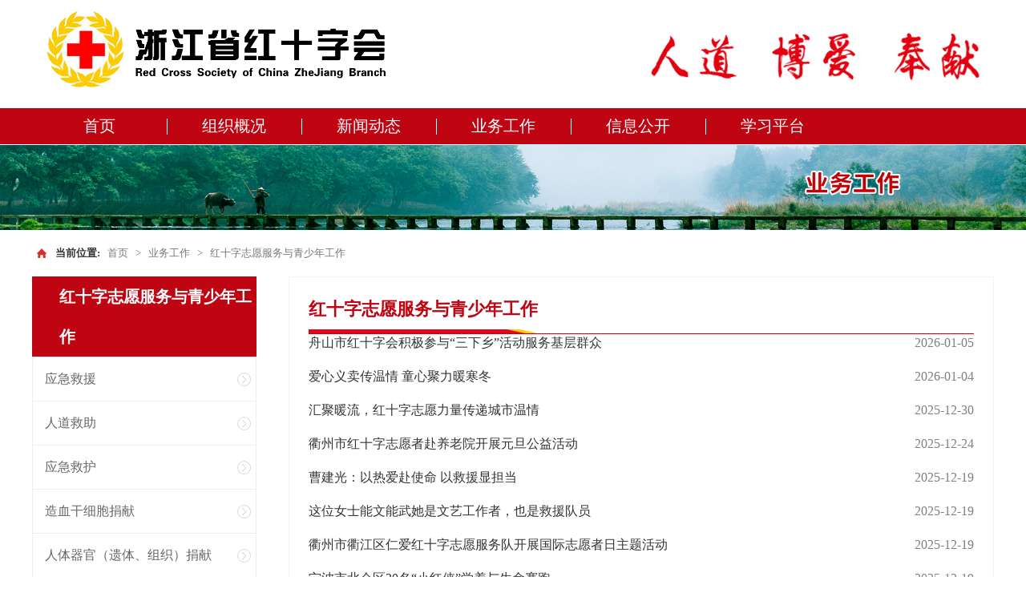

--- FILE ---
content_type: text/html
request_url: https://www.zjredcross.org.cn/ywgz/hszzyfwyqsngz.htm
body_size: 6780
content:
<!DOCTYPE html>
<html lang="zh-CN">
<head>
    <meta name="format-detection" content="telephone=no" />
    <meta http-equiv="Content-Type" content="text/html; charset=UTF-8">
    <meta http-equiv="X-UA-Compatible" content="IE=edge">
    <meta name="viewport" content="width=device-width,minimum-scale=1,maximum-scale=1,initial-scale=1,user-scalable=no" />
    <title>红十字志愿服务与青少年工作-浙江省红十字会</title><META Name="keywords" Content="浙江省红十字会,红十字志愿服务与青少年工作" />

    <!-- Bootstrap -->
    <link href="../css/animate.min.css" rel="stylesheet">
    <link href="../css/bootstrap.css" rel="stylesheet">
    <link href="../css/slick.css" rel="stylesheet">
    <link href="../css/style.css" rel="stylesheet">
    <!--
<style>
.wzzh,.t_link,.header-right,.fix-ul,.menu-button{  
 filter: grayscale(100%);  
 -webkit-filter: grayscale(100%);  
 -moz-filter: grayscale(100%);  
 -ms-filter: grayscale(100%);  
 -o-filter: grayscale(100%);}
</style>
   -->

<!--Announced by Visual SiteBuilder 9-->
<link rel="stylesheet" type="text/css" href="../_sitegray/_sitegray_d.css" />
<script language="javascript" src="../_sitegray/_sitegray.js"></script>
<!-- CustomerNO:77656262657232307b7646575356574200010004475d -->
<link rel="stylesheet" type="text/css" href="../list.vsb.css" />
<script type="text/javascript" src="/system/resource/js/counter.js"></script>
<script type="text/javascript">_jsq_(1137,'/list.jsp',-1,1801585911)</script>
</head>
<body>

    <div class="header">
            <div class="t_link container clearfix">
              
            </div>
            <div class="container clearfix">
                <div class="pull-left logo">
                    
<!-- 网站logo图片地址请在本组件"内容配置-网站logo"处填写 -->
<a href="../index.htm" title="浙江省红十会">
<img src="../images/new_logo.png" width="472" height="104" style="filter: grayscale(0%);-webkit-filter: grayscale(0%);-moz-filter: grayscale(0%);-ms-filter: grayscale(0%);-o-filter: grayscale(0%);filter: none;">
</a>
                </div>
                <div class="pull-right text-right header-right">
                    
                    <div class="logo_r">
                        <img src="https://www.redcross.org.cn/Templets/RedCross2019/images/logo_r.jpg">
                    </div>
                    
                </div>
            </div>
        </div>
        
        <div class="menu-button">
            <div class="bar"></div>
            <div class="bar"></div>
            <div class="bar"></div>
        </div>
    </div>
<div class="wzzh">
    <div class="nav-box">
        <div class="container">
            <ul class="nav-list clearfix text-center">    <li>
        
            <a href="../index.htm">首页</a>
        
            
    </li>
    <li>
        
            <a href="../zzgk/zzjj.htm">组织概况</a>
        
            <span class="nav-click"><span class="caret"></span></span>
                <ul class="nav-down-ul">
                        <li><a href="../zzgk/zzjj.htm">组织简介</a></li>
                        <li><a href="../zzgk/zyzz.htm">主要职责</a></li>
                        <li><a href="../zzgk/ldjs.htm">领导介绍</a></li>
                        <li><a href="../zzgk/jgsz.htm">机构设置</a></li>
                        <li><a href="../zzgk/zsdw.htm">直属单位</a></li>
                        <li><a href="../zzgk/sxhh.htm">市县红会</a></li>
                        <li><a href="../zzgk/tthydw.htm">团体会员</a></li>
                        <li><a href="../zzgk/zyfwtt.htm">志愿服务团体</a></li>
                        <li><a href="../zzgk/lxfs.htm">联系方式</a></li>
                </ul>
    </li>
    <li>
        
            <a href="../xwdt/shdt.htm">新闻动态</a>
        
            <span class="nav-click"><span class="caret"></span></span>
                <ul class="nav-down-ul">
                        <li><a href="../xwdt/shdt.htm">省会动态</a></li>
                        <li><a href="../xwdt/gddt.htm">各地动态</a></li>
                        <li><a href="../xwdt/mtrd.htm">媒体热点</a></li>
                        <li><a href="../xwdt/gzjl.htm">工作交流</a></li>
                        <li><a href="../xwdt/gyfc.htm">公益风采</a></li>
                </ul>
    </li>
    <li>
        
            <a href="yjjy.htm">业务工作</a>
        
            <span class="nav-click"><span class="caret"></span></span>
                <ul class="nav-down-ul">
                        <li><a href="yjjy.htm">应急救援</a></li>
                        <li><a href="rdjz.htm">人道救助</a></li>
                        <li><a href="yjjh.htm">应急救护</a></li>
                        <li><a href="zxgxbjx.htm">造血干细胞捐献</a></li>
                        <li><a href="rtqg_yt_zz_jx.htm">人体器官（遗体、组织）捐献</a></li>
                        <li><a href="wcxx.htm">无偿献血</a></li>
                        <li><a href="hszzyfwyqsngz.htm">红十字志愿服务与青少年工作</a></li>
                        <li><a href="zzjsyhygl.htm">组织建设与会员管理</a></li>
                        <li><a href="xccb.htm">宣传传播</a></li>
                        <li><a href="gjjlhz.htm">国际交流合作</a></li>
                </ul>
    </li>
    <li>
        
            <a href="../xxgk/jzkwsybg.htm">信息公开</a>
        
            <span class="nav-click"><span class="caret"></span></span>
                <ul class="nav-down-ul">
                        <li><a href="../xxgk/jzkwsybg.htm">捐赠款物使用报告</a></li>
                        <li><a href="../xxgk/gsgg.htm">公示公告</a></li>
                        <li><a href="../xxgk/cwxxpl.htm">财务信息披露</a></li>
                        <li><a href="../xxgk/gmhszylwsjg.htm">冠名红十字医疗卫生机构</a></li>
                </ul>
    </li>
    <li>
        
            <a href="../xxpt/zcfgygzzd.htm">学习平台</a>
        
            <span class="nav-click"><span class="caret"></span></span>
                <ul class="nav-down-ul">
                        <li><a href="../xxpt/zcfgygzzd.htm">政策法规与规章制度</a></li>
                        <li><a href="../xxpt/hszb.htm">红十字报</a></li>
                        <li><a href="../xxpt/hszydzs.htm">红十字运动知识</a></li>
                        <li><a href="../xxpt/zlxz.htm">资料下载</a></li>
                        <li><a href="../xxpt/spbb.htm">视频播报</a></li>
                        <li><a href="../xxpt/tpbb.htm">图片播报</a></li>
                        <li><a href="http://tyg.zjredcross.org.cn/" target="_blank">浙江省红十字生命教育体验馆</a></li>
                </ul>
    </li>
</ul>

        </div>

    </div>
    
    <div class="inset_bar"><img src="../images/small/14.jpg" alt=""></div>
    
    <div class="container">
        <div class="nav-b-list">    <span>当前位置:</span> 
                   
                <a href="../index.htm">首页</a>
            
                >
           
                <a href="yjjy.htm">业务工作</a>
            
                >
           
                <a href="hszzyfwyqsngz.htm">红十字志愿服务与青少年工作</a>
            
</div>
        <div class="clearfix">
            <div class="pull-left lb-left">
                <div class="lb-left-tt">



红十字志愿服务与青少年工作</div>
                <ul class="lb-left-nav"><li><a href="yjjy.htm">应急救援</a></li>
                    
<li><a href="rdjz.htm">人道救助</a></li>
                    
<li><a href="yjjh.htm">应急救护</a></li>
                    
<li><a href="zxgxbjx.htm">造血干细胞捐献</a></li>
                    
<li><a href="rtqg_yt_zz_jx.htm">人体器官（遗体、组织）捐献</a></li>
                    
<li><a href="wcxx.htm">无偿献血</a></li>
                    
<li><a class="active" href="hszzyfwyqsngz.htm">红十字志愿服务与青少年工作</a></li>
                    
<li><a href="zzjsyhygl.htm">组织建设与会员管理</a></li>
                    
<li><a href="xccb.htm">宣传传播</a></li>
                    
<li><a href="gjjlhz.htm">国际交流合作</a></li>
                    
</ul>
       
            </div>
            <div class="pull-right lb-right">
                <div class="title title-c"><span>



红十字志愿服务与青少年工作</span></div>
    <div>

<script language="javascript" src="/system/resource/js/centerCutImg.js"></script><script language="javascript" src="/system/resource/js/dynclicks.js"></script><script language="javascript" src="/system/resource/js/ajax.js"></script><ul class="news-lb">
            <li class="txt-elise">
            <a href="../info/1137/35474.htm" title="舟山市红十字会积极参与“三下乡”活动服务基层群众">舟山市红十字会积极参与“三下乡”活动服务基层群众</a><span>2026-01-05</span>
      </li>
        
        <li class="txt-elise">
            <a href="../info/1137/35552.htm" title="爱心义卖传温情 童心聚力暖寒冬">爱心义卖传温情 童心聚力暖寒冬</a><span>2026-01-04</span>
      </li>
        
        <li class="txt-elise">
            <a href="../info/1137/35428.htm" title="汇聚暖流，红十字志愿力量传递城市温情">汇聚暖流，红十字志愿力量传递城市温情</a><span>2025-12-30</span>
      </li>
        
        <li class="txt-elise">
            <a href="../info/1137/35407.htm" title="衢州市红十字志愿者赴养老院开展元旦公益活动">衢州市红十字志愿者赴养老院开展元旦公益活动</a><span>2025-12-24</span>
      </li>
        
        <li class="txt-elise">
            <a href="../info/1137/35393.htm" title="曹建光：以热爱赴使命 以救援显担当">曹建光：以热爱赴使命 以救援显担当</a><span>2025-12-19</span>
      </li>
        
        <li class="txt-elise">
            <a href="../info/1137/35392.htm" title="这位女士能文能武她是文艺工作者，也是救援队员">这位女士能文能武她是文艺工作者，也是救援队员</a><span>2025-12-19</span>
      </li>
        
        <li class="txt-elise">
            <a href="../info/1137/35391.htm" title="衢州市衢江区仁爱红十字志愿服务队开展国际志愿者日主题活动">衢州市衢江区仁爱红十字志愿服务队开展国际志愿者日主题活动</a><span>2025-12-19</span>
      </li>
        
        <li class="txt-elise">
            <a href="../info/1137/35440.htm" title="宁波市北仑区20名“小红侠”学着与生命赛跑">宁波市北仑区20名“小红侠”学着与生命赛跑</a><span>2025-12-19</span>
      </li>
        
        <li class="txt-elise">
            <a href="../info/1137/35383.htm" title="心理学视角破除偏见，这场青春期防“艾”课温暖而有力量">心理学视角破除偏见，这场青春期防“艾”课温暖而有力量</a><span>2025-12-18</span>
      </li>
        
        <li class="txt-elise">
            <a href="../info/1137/35374.htm" title="龙舞冬至暖桑榆！衢州市红十字志愿者把“幸福套餐”送到老人心坎里">龙舞冬至暖桑榆！衢州市红十字志愿者把“幸福套餐”送到老人心坎里</a><span>2025-12-18</span>
      </li>
        
 </ul>
 <link rel="stylesheet" Content-type="text/css" href="/system/resource/css/pagedown/sys.css"><div class="pb_sys_common pb_sys_full pb_sys_style2" style="margin-top:10px;text-align:center;"><span class="p_t">共1568条</span> <span class="p_pages"><span class="p_first_d p_fun_d">首页</span><span class="p_prev_d p_fun_d">上页</span><span class="p_no_d">1</span><span class="p_no"><a href="hszzyfwyqsngz/156.htm">2</a></span><span class="p_no"><a href="hszzyfwyqsngz/155.htm">3</a></span><span class="p_no"><a href="hszzyfwyqsngz/154.htm">4</a></span><span class="p_no"><a href="hszzyfwyqsngz/153.htm">5</a></span><span class="p_dot">...</span><span class="p_no"><a href="hszzyfwyqsngz/1.htm">157</a></span><span class="p_next p_fun"><a href="hszzyfwyqsngz/156.htm">下页</a></span><span class="p_last p_fun"><a href="hszzyfwyqsngz/1.htm">尾页</a></span></span></div><script>_showDynClickBatch(['dynclicks_u7_35474','dynclicks_u7_35552','dynclicks_u7_35428','dynclicks_u7_35407','dynclicks_u7_35393','dynclicks_u7_35392','dynclicks_u7_35391','dynclicks_u7_35440','dynclicks_u7_35383','dynclicks_u7_35374'],[35474,35552,35428,35407,35393,35392,35391,35440,35383,35374],"wbnews", 1801585911)</script></div>
            </div>
        </div>
    </div>
    
    
    <div class="footer" style="margin-top:30px;">
            <div class="container">
                <div class="row">
                    <div class="col-xs-2">
                        <div class="dropdown">
                       <script language="javascript" src="/system/resource/js/openlink.js"></script><a class="down-a txt-elise" role="button" aria-expanded="false" aria-haspopup="true" data-toggle="dropdown">中国红十字会</a>
                      <ul class="dropdown-menu" aria-labelledby="dLabel">
                        
<li><a href="https://www.redcross.org.cn/" target="_blank" title="" onclick="_addDynClicks(&#34;wburl&#34;, 1801585911, 76940)">中国红十字会</a></li>                     
<li><a href="http://www.crcntc.org.cn/" target="_blank" title="" onclick="_addDynClicks(&#34;wburl&#34;, 1801585911, 76918)">总会训练中心</a></li>                     
<li><a href="https://www.redcross.org.cn/html/2018-11/55624.html" target="_blank" title="" onclick="_addDynClicks(&#34;wburl&#34;, 1801585911, 76919)">中国红十字会援外物资供应站</a></li>                     
<li><a href="http://www.cmdp.com.cn/" target="_blank" title="" onclick="_addDynClicks(&#34;wburl&#34;, 1801585911, 76920)">中国造血干细胞捐献者资料库管理中心</a></li>                     
<li><a href="http://www.codac.org.cn/" target="_blank" title="" onclick="_addDynClicks(&#34;wburl&#34;, 1801585911, 76921)">中国人体器官捐献管理中心</a></li>                     
<li><a href="http://www.bdc.org.cn/" target="_blank" title="" onclick="_addDynClicks(&#34;wburl&#34;, 1801585911, 76922)">总会事业发展中心</a></li>                     
<li><a href="http://new.crcf.org.cn/" target="_blank" title="" onclick="_addDynClicks(&#34;wburl&#34;, 1801585911, 76923)">中国红十字基金会</a></li>                     
<li><a href="http://www.redcrossol.com/" target="_blank" title="" onclick="_addDynClicks(&#34;wburl&#34;, 1801585911, 76924)">总会报刊社</a></li>                     
</ul>
                        </div>
                    </div>
                 
                 
                    <div class="col-xs-2">
                        <div class="dropdown">
                                <a class="down-a txt-elise" role="button" aria-expanded="false" aria-haspopup="true" data-toggle="dropdown">
                        各省红十字会（特别行政区红十字会）
                      </a>
                      <ul class="dropdown-menu" aria-labelledby="dLabel">
                        
<li><a href="http://www.bjredcross.org.cn" target="_blank" title="" onclick="_addDynClicks(&#34;wburl&#34;, 1801585911, 76886)">北京</a></li>                     
<li><a href="http://www.tjredcross.org" target="_blank" title="" onclick="_addDynClicks(&#34;wburl&#34;, 1801585911, 76887)">天津</a></li>                     
<li><a href="http://www.hebredcross.org" target="_blank" title="" onclick="_addDynClicks(&#34;wburl&#34;, 1801585911, 76888)">河北</a></li>                     
<li><a href="http://www.sxredcross.org.cn" target="_blank" title="" onclick="_addDynClicks(&#34;wburl&#34;, 1801585911, 76889)">山西</a></li>                     
<li><a href="http://nmgredcross.cn" target="_blank" title="" onclick="_addDynClicks(&#34;wburl&#34;, 1801585911, 76890)">内蒙古</a></li>                     
<li><a href="http://www.lnredcross.org.cn" target="_blank" title="" onclick="_addDynClicks(&#34;wburl&#34;, 1801585911, 76891)">辽宁</a></li>                     
<li><a href="http://www.jlsredcross.org.cn" target="_blank" title="" onclick="_addDynClicks(&#34;wburl&#34;, 1801585911, 76892)">吉林</a></li>                     
<li><a href="http://www.hljredcross.org.cn" target="_blank" title="" onclick="_addDynClicks(&#34;wburl&#34;, 1801585911, 76893)">黑龙江</a></li>                     
<li><a href="http://www.redcross-sha.org.cn" target="_blank" title="" onclick="_addDynClicks(&#34;wburl&#34;, 1801585911, 76894)">上海</a></li>                     
<li><a href="http://www.jsredcross.org.cn" target="_blank" title="" onclick="_addDynClicks(&#34;wburl&#34;, 1801585911, 76895)">江苏</a></li>                     
<li><a href="http://www.zjredcross.org.cn" target="_blank" title="" onclick="_addDynClicks(&#34;wburl&#34;, 1801585911, 76896)">浙江</a></li>                     
<li><a href="http://www.96399.org.cn" target="_blank" title="" onclick="_addDynClicks(&#34;wburl&#34;, 1801585911, 76897)">安徽</a></li>                     
<li><a href="http://www.fjredcross.org.cn" target="_blank" title="" onclick="_addDynClicks(&#34;wburl&#34;, 1801585911, 76898)">福建</a></li>                     
<li><a href="http://www.jxredcross.org.cn" target="_blank" title="" onclick="_addDynClicks(&#34;wburl&#34;, 1801585911, 76899)">江西</a></li>                     
<li><a href="http://www.sdredcross.org.cn" target="_blank" title="" onclick="_addDynClicks(&#34;wburl&#34;, 1801585911, 76900)">山东</a></li>                     
<li><a href="https://www.haredcross.org" target="_blank" title="" onclick="_addDynClicks(&#34;wburl&#34;, 1801585911, 76901)">河南</a></li>                     
<li><a href="http://hbsredcross.org.cn" target="_blank" title="" onclick="_addDynClicks(&#34;wburl&#34;, 1801585911, 76902)">湖北</a></li>                     
<li><a href="http://www.hnredcross.gov.cn" target="_blank" title="" onclick="_addDynClicks(&#34;wburl&#34;, 1801585911, 76903)">湖南</a></li>                     
<li><a href="http://www.gdsredcross.org.cn" target="_blank" title="" onclick="_addDynClicks(&#34;wburl&#34;, 1801585911, 76904)">广东</a></li>                     
<li><a href="http://www.boaigx.com/" target="_blank" title="" onclick="_addDynClicks(&#34;wburl&#34;, 1801585911, 76905)">广西</a></li>                     
<li><a href="http://www.hainanredcross.org" target="_blank" title="" onclick="_addDynClicks(&#34;wburl&#34;, 1801585911, 76906)">海南</a></li>                     
<li><a href="http://www.cqredcross.org.cn" target="_blank" title="" onclick="_addDynClicks(&#34;wburl&#34;, 1801585911, 76907)">重庆</a></li>                     
<li><a href="http://www.scredcross.org.cn/" target="_blank" title="" onclick="_addDynClicks(&#34;wburl&#34;, 1801585911, 76908)">四川</a></li>                     
<li><a href="http://www.gzredcross.cn" target="_blank" title="" onclick="_addDynClicks(&#34;wburl&#34;, 1801585911, 76909)">贵州</a></li>                     
<li><a href="http://www.ynredcross.cn/index.jsp" target="_blank" title="" onclick="_addDynClicks(&#34;wburl&#34;, 1801585911, 76910)">云南</a></li>                     
<li><a href="http://www.xzredcross.gov.cn" target="_blank" title="" onclick="_addDynClicks(&#34;wburl&#34;, 1801585911, 76911)">西藏</a></li>                     
<li><a href="http://www.snredcross.org.cn" target="_blank" title="" onclick="_addDynClicks(&#34;wburl&#34;, 1801585911, 76912)">陕西</a></li>                     
<li><a href="http://www.gsredcross.org.cn" target="_blank" title="" onclick="_addDynClicks(&#34;wburl&#34;, 1801585911, 76913)">甘肃</a></li>                     
<li><a href="http://www.qhredcross.org.cn" target="_blank" title="" onclick="_addDynClicks(&#34;wburl&#34;, 1801585911, 76914)">青海</a></li>                     
<li><a href="http://www.nxredcross.org.cn" target="_blank" title="" onclick="_addDynClicks(&#34;wburl&#34;, 1801585911, 76915)">宁夏</a></li>                     
<li><a href="http://www.xjredcross.org.cn" target="_blank" title="" onclick="_addDynClicks(&#34;wburl&#34;, 1801585911, 76916)">新疆</a></li>                     
<li><a href="http://hszh.xjbt.gov.cn/" target="_blank" title="" onclick="_addDynClicks(&#34;wburl&#34;, 1801585911, 76917)">兵团</a></li>                     
<li><a href="http://www.redcross.org.hk/" target="_blank" title="" onclick="_addDynClicks(&#34;wburl&#34;, 1801585911, 76933)">香港</a></li>                     
<li><a href="http://www.redcross.org.mo/" target="_blank" title="" onclick="_addDynClicks(&#34;wburl&#34;, 1801585911, 76934)">澳门</a></li>                     
</ul>
                        </div>
                    </div>
<div class="col-xs-2">
                        <div class="dropdown">
                          <div><a class="down-a txt-elise" role="button" aria-expanded="false" aria-haspopup="true" data-toggle="dropdown">
                        相关单位
                      </a>
                      <ul class="dropdown-menu" aria-labelledby="dLabel">
                        
<li><a href="http://www.zj.gov.cn/" target="_blank" title="" onclick="_addDynClicks(&#34;wburl&#34;, 1801585911, 76869)">浙江省人民政府</a></li>                     
<li><a href="http://www.zj.gov.cn/" target="_blank" title="" onclick="_addDynClicks(&#34;wburl&#34;, 1801585911, 76870)">浙江省人大常委</a></li>                     
<li><a href="http://www.zjzx.gov.cn/" target="_blank" title="" onclick="_addDynClicks(&#34;wburl&#34;, 1801585911, 76871)">政协浙江省委员会</a></li>                     
<li><a href="https://wsjkw.zj.gov.cn/" target="_blank" title="" onclick="_addDynClicks(&#34;wburl&#34;, 1801585911, 76872)">浙江省卫生健康委员会</a></li>                     
<li><a href="http://mzt.zj.gov.cn/" target="_blank" title="" onclick="_addDynClicks(&#34;wburl&#34;, 1801585911, 76873)">浙江省民政厅</a></li>                     
<li><a href="http://rlsbt.zj.gov.cn/" target="_blank" title="" onclick="_addDynClicks(&#34;wburl&#34;, 1801585911, 76874)">浙江省人力资源和社会保障网</a></li>                     
<li><a href="http://www.zjb.org.cn/" target="_blank" title="" onclick="_addDynClicks(&#34;wburl&#34;, 1801585911, 76875)">浙江省血液中心</a></li>                     
<li><a href="http://www.cdc.zj.cn/" target="_blank" title="" onclick="_addDynClicks(&#34;wburl&#34;, 1801585911, 76876)">浙江省疾病预防控制中心</a></li>                     
<li><a href="https://www.zjol.com.cn/" target="_blank" title="" onclick="_addDynClicks(&#34;wburl&#34;, 1801585911, 76877)">浙江健康网</a></li>                     
<li><a href="http://www.zjzfcg.gov.cn/" target="_blank" title="" onclick="_addDynClicks(&#34;wburl&#34;, 1801585911, 76878)">浙江政府采购网</a></li>                     
<li><a href="https://www.zjjgdj.gov.cn/page/index/index.html" target="_blank" title="" onclick="_addDynClicks(&#34;wburl&#34;, 1801585911, 76879)">浙江机关党建网</a></li>                     
</ul></div>
                        </div>
                    </div>
<div class="col-xs-2">
                        <div class="dropdown">
                            <div>   <a class="down-a txt-elise" role="button" aria-expanded="false" aria-haspopup="true" data-toggle="dropdown">相关媒体</a>
                      <ul class="dropdown-menu" aria-labelledby="dLabel">
                        
<li><a href="http://paper.people.com.cn/rmrb/html/2019-01/17/nbs.D110000renmrb_01.htm" target="_blank" title="" onclick="_addDynClicks(&#34;wburl&#34;, 1801585911, 76841)">人民日报</a></li>                     
<li><a href="http://www.xinhuanet.com/" target="_blank" title="" onclick="_addDynClicks(&#34;wburl&#34;, 1801585911, 76842)">新华社</a></li>                     
<li><a href="http://epaper.gmw.cn/" target="_blank" title="" onclick="_addDynClicks(&#34;wburl&#34;, 1801585911, 76843)">光明日报</a></li>                     
<li><a href="http://www.cnr.cn/" target="_blank" title="" onclick="_addDynClicks(&#34;wburl&#34;, 1801585911, 76844)">中央人民广播电台</a></li>                     
<li><a href="http://paper.ce.cn/jjrb/html/2019-01/17/node_2.htm" target="_blank" title="" onclick="_addDynClicks(&#34;wburl&#34;, 1801585911, 76845)">经济日报</a></li>                     
<li><a href="http://www.cctv.cn/" target="_blank" title="" onclick="_addDynClicks(&#34;wburl&#34;, 1801585911, 76846)">中央电视台</a></li>                     
<li><a href="http://www.cri.cn/" target="_blank" title="" onclick="_addDynClicks(&#34;wburl&#34;, 1801585911, 76847)">中国国际广播电台</a></li>                     
<li><a href="http://cn.chinadaily.com.cn/" target="_blank" title="" onclick="_addDynClicks(&#34;wburl&#34;, 1801585911, 76848)">中国日报</a></li>                     
<li><a href="http://zqb.cyol.com/html/2019-01/17/nbs.D110000zgqnb_01.htm" target="_blank" title="" onclick="_addDynClicks(&#34;wburl&#34;, 1801585911, 76849)">中国青年报</a></li>                     
<li><a href="http://www.people.com.cn/" target="_blank" title="" onclick="_addDynClicks(&#34;wburl&#34;, 1801585911, 76850)">人民网</a></li>                     
<li><a href="http://www.xinhuanet.com/" target="_blank" title="" onclick="_addDynClicks(&#34;wburl&#34;, 1801585911, 76851)">新华网</a></li>                     
<li><a href="http://www.qstheory.cn/" target="_blank" title="" onclick="_addDynClicks(&#34;wburl&#34;, 1801585911, 76852)">求是网</a></li>                     
<li><a href="http://www.12371.cn/" target="_blank" title="" onclick="_addDynClicks(&#34;wburl&#34;, 1801585911, 76853)">共产党员网</a></li>                     
<li><a href="http://www.china.com.cn/" target="_blank" title="" onclick="_addDynClicks(&#34;wburl&#34;, 1801585911, 76854)">中国网</a></li>                     
<li><a href="http://tv.cctv.com/" target="_blank" title="" onclick="_addDynClicks(&#34;wburl&#34;, 1801585911, 76855)">央视网</a></li>                     
<li><a href="https://cn.chinadaily.com.cn/" target="_blank" title="" onclick="_addDynClicks(&#34;wburl&#34;, 1801585911, 76856)">中国日报网</a></li>                     
<li><a href="http://www.cri.cn/" target="_blank" title="" onclick="_addDynClicks(&#34;wburl&#34;, 1801585911, 76857)">国际在线</a></li>                     
<li><a href="http://www.youth.cn/" target="_blank" title="" onclick="_addDynClicks(&#34;wburl&#34;, 1801585911, 76858)">中国青年网</a></li>                     
<li><a href="http://www.ce.cn/" target="_blank" title="" onclick="_addDynClicks(&#34;wburl&#34;, 1801585911, 76859)">中国经济网</a></li>                     
<li><a href="http://www.chinanews.com/" target="_blank" title="" onclick="_addDynClicks(&#34;wburl&#34;, 1801585911, 76860)">中国新闻网</a></li>                     
<li><a href="https://www.qq.com/" target="_blank" title="" onclick="_addDynClicks(&#34;wburl&#34;, 1801585911, 76861)">腾讯网</a></li>                     
<li><a href="https://www.sina.com.cn/" target="_blank" title="" onclick="_addDynClicks(&#34;wburl&#34;, 1801585911, 76862)">新浪网</a></li>                     
<li><a href="https://www.163.com/" target="_blank" title="" onclick="_addDynClicks(&#34;wburl&#34;, 1801585911, 76863)">网易网</a></li>                     
<li><a href="http://www.sohu.com/" target="_blank" title="" onclick="_addDynClicks(&#34;wburl&#34;, 1801585911, 76864)">搜狐网</a></li>                     
<li><a href="https://www.ifeng.com/" target="_blank" title="" onclick="_addDynClicks(&#34;wburl&#34;, 1801585911, 76865)">凤凰网</a></li>                     
<li><a href="http://www.huanqiu.com/" target="_blank" title="" onclick="_addDynClicks(&#34;wburl&#34;, 1801585911, 76866)">环球时报</a></li>                     
<li><a href="http://www.gongyishibao.com/index.html" target="_blank" title="" onclick="_addDynClicks(&#34;wburl&#34;, 1801585911, 76867)">公益时报</a></li>                     
<li><a href="http://www.redcrossol.com/" target="_blank" title="" onclick="_addDynClicks(&#34;wburl&#34;, 1801585911, 76868)">中红在线</a></li>                     
</ul>
                            </div>
                        </div>
                    </div>
                  
                    <div class="col-xs-2">
                        <div class="dropdown">
                            
                              <a class="down-a txt-elise" role="button" aria-expanded="false" aria-haspopup="true" data-toggle="dropdown">
                        各市红十字会
                      </a>
                      <ul class="dropdown-menu" aria-labelledby="dLabel">
                        
<li><a href="http://www.hangzhouredcross.org/" target="_blank" title="" onclick="_addDynClicks(&#34;wburl&#34;, 1801585911, 76768)">杭州</a></li>
                        
<li><a href="http://www.nbredcross.org.cn/" target="_blank" title="" onclick="_addDynClicks(&#34;wburl&#34;, 1801585911, 76769)">宁波</a></li>
                        
<li><a href="http://redcross.wenzhou.gov.cn/" target="_blank" title="" onclick="_addDynClicks(&#34;wburl&#34;, 1801585911, 76770)">温州</a></li>
                        
<li><a href="https://redcross.huzhou.gov.cn/" target="_blank" title="" onclick="_addDynClicks(&#34;wburl&#34;, 1801585911, 76771)">湖州</a></li>
                        
<li><a href="http://hsz.jiaxing.gov.cn/" target="_blank" title="" onclick="_addDynClicks(&#34;wburl&#34;, 1801585911, 76772)">嘉兴</a></li>
                        
<li><a href="http://www.shaoxingredcross.org.cn/" target="_blank" title="" onclick="_addDynClicks(&#34;wburl&#34;, 1801585911, 76773)">绍兴</a></li>
                        
<li><a href="http://www.redcrossjh.org.cn/" target="_blank" title="" onclick="_addDynClicks(&#34;wburl&#34;, 1801585911, 76774)">金华</a></li>
                        
<li><a href="https://redcrossqz.org.cn/index.html" target="_blank" title="" onclick="_addDynClicks(&#34;wburl&#34;, 1801585911, 76963)">衢州</a></li>
                        
<li><a href="http://www.zhoushanredcross.cn/#/" target="_blank" title="" onclick="_addDynClicks(&#34;wburl&#34;, 1801585911, 76776)">舟山</a></li>
                        
<li><a href="http://www.tzredcross.org.cn/" target="_blank" title="" onclick="_addDynClicks(&#34;wburl&#34;, 1801585911, 76793)">台州</a></li>
                        
<li><a href="http://www.lishui.gov.cn/col/col1229267357/" target="_blank" title="" onclick="_addDynClicks(&#34;wburl&#34;, 1801585911, 76794)">丽水</a></li>
                        
</ul>
                        </div>
                    </div>
  <div class="col-xs-2">
                        <div class="dropdown">
                            <a class="down-a txt-elise" role="button" aria-expanded="false" aria-haspopup="true" data-toggle="dropdown">
                        国际红十字组织
                      </a>
                      <ul class="dropdown-menu" aria-labelledby="dLabel">
                        
<li><a href="https://www.icrc.org/zh" target="_blank" title="" onclick="_addDynClicks(&#34;wburl&#34;, 1801585911, 76880)">红十字国际委员会</a></li>                     
<li><a href="https://media.ifrc.org/ifrc/" target="_blank" title="" onclick="_addDynClicks(&#34;wburl&#34;, 1801585911, 76881)">红十字会与红新月会国际联合会</a></li>                     
<li><a href="http://www.unaids.org.cn/cn/index/" target="_blank" title="" onclick="_addDynClicks(&#34;wburl&#34;, 1801585911, 76882)">联合国艾滋病规划署</a></li>                     
<li><a href="https://www.unicef.org/zh" target="_blank" title="" onclick="_addDynClicks(&#34;wburl&#34;, 1801585911, 76883)">联合国儿童基金会</a></li>                     
<li><a href="http://www.wpro.who.int/china/zh/" target="_blank" title="" onclick="_addDynClicks(&#34;wburl&#34;, 1801585911, 76884)">世界卫生组织</a></li>                     
<li><a href="http://cn.un.org.cn/" target="_blank" title="" onclick="_addDynClicks(&#34;wburl&#34;, 1801585911, 76885)">联合国</a></li>                     
</ul>
                        </div>
                    </div>
                    <div class="col-xs-2">
                        <div class="dropdown">
                            <div><a class="down-a txt-elise" role="button" aria-expanded="false" aria-haspopup="true" data-toggle="dropdown">网上虚拟仓库</a>
                      <ul class="dropdown-menu" aria-labelledby="dLabel">
                        
<li><a href="https://hszyc.chinagoods.com" target="_blank" title="" onclick="_addDynClicks(&#34;wburl&#34;, 1801585911, 76953)">网上虚拟仓库</a></li>                     
</ul></div>
                        </div>
                    </div>

                </div>


                </div>
            </div>
            <div class="f_bd">
                <div class="container">
                    <div class="footer-p fl">
                        <!-- 版权内容请在本组件"内容配置-版权"处填写 -->
<p>地址：杭州市秋涛北路324号</p><p>邮编：310020</p><p>传&nbsp; 真：0571-86466692</p><p>Copyright©2012 浙江省红十字会 All Rights Reserved． <a href="https://beian.miit.gov.cn/#/Integrated/index" target="_blank">浙ICP备13016109号-1</a></p><p><br /></p>
                    </div>
                  
                </div>
            </div>
        </div>
  </div>      
</body>
<script src="../js/jquery.min.js"></script>
<script src="../js/gray.js"></script>
<script src="../js/bootstrap.min.js"></script>
<script src="../js/common.js"></script>
<script src="../js/slick.js"></script> 


<script src="../js/wow.min.js"></script>
<script src="../js/jquery.SuperSlide.js"></script>
<script>
if (!(/msie [6|7|8|9]/i.test(navigator.userAgent))){
  new WOW().init();
  
};

</script>
 

<style type="text/css">
#browser-modal{width:100%;height:100%;top:0;left:0;text-align:center;color:#303233;position:fixed;z-index:9999;display: none;}
#browser-modal .browser-modal-cover{position:fixed;left:0;top:0;height:100%;width:100%;background-color:#111;opacity:.9;z-index:-1;}
#browser-modal .browser-content{width:700px;margin-top:120px;margin-left:auto;margin-right:auto;padding-bottom:80px;padding-top:30px;background-color:#fff;border-radius:5px;}
#browser-modal .browser-content .browser-dpc-logo img{height:62px;margin:45px auto 30px;}
#browser-modal .browser-content .browser-text-title{text-transform:uppercase;font-size:24px;}
#browser-modal .browser-content .browser-text-desc{margin-top:30px;margin-bottom:40px;font-size:14px;}
#browser-modal .browser-content .browser-list{width:600px;margin:40px auto;height:130px;}
#browser-modal .browser-content .browser-item{float:left;width:150px;padding-top:20px;padding-bottom:20px;margin-left:auto;margin-right:auto;}
#browser-modal .browser-content .browser-item .iconfont{width:100px;height:100px;margin:0 auto;font-size:80px;line-height:80px;margin-bottom:30px;}
#browser-modal .browser-content .browser-item a{color:#921041;cursor:pointer;display:block;}
#browser-modal .browser-content .browser-item a img{display:block;margin:0 auto;max-width:100px;width:100px;height:100px;}
#browser-modal .browser-content .browser-item a h4{text-align:center;margin-top:20px;font-size:18px;font-weight:700;}
.fixedok .banner {opacity:0;}

#browser-modal .browser-content .browser-item .iconchrome{background:url(../images/bro.png) no-repeat 0 0;}
#browser-modal .browser-content .browser-item .iconfirefox{background:url(../images/bro.png) no-repeat 0 -100px;}
#browser-modal .browser-content .browser-item .iconopera{background:url(../images/bro.png) no-repeat 0 -200px;}
#browser-modal .browser-content .browser-item .iconEdge{background:url(../images/bro.png) no-repeat 0 -300px;}


</style>
<div id="browser-modal">
    <div class="browser-modal-cover">
    </div>
    <div class="browser-content">
        <div class="browser-text">
            
            <h3 class="browser-text-title">请升级浏览器版本</h3>
            <p class="browser-text-desc">
        你正在使用旧版本浏览器。请升级浏览器以获得更好的体验。
            </p>
        </div>
        <div class="browser-list">
            <div class="browser-item">
                <a href="https://www.google.cn/intl/zh-CN/chrome/" target="_blank">
                <div class="iconfont iconchrome">
                </div>
                <h4>Chrome</h4>
                </a>
            </div>
            <div class="browser-item">
                <a href="http://www.firefox.com.cn/" target="_blank">
                <div class="iconfont iconfirefox">
                </div>
                <h4>Firefox</h4>
                </a>
            </div>
            <div class="browser-item">
                <a href="https://www.opera.com/zh-cn" target="_blank">
                <div class="iconfont iconopera">
                </div>
                <h4>Opera</h4>
                </a>
            </div>
            <div class="browser-item">
                <a href="https://www.microsoft.com/zh-cn/edge" target="_blank">
                <div class="iconfont iconEdge">
                </div>
                <h4>Edge</h4>
                </a>
            </div>
        </div>
    </div>
    <script>
        if(navigator.appName == "Microsoft Internet Explorer"&&parseInt(navigator.appVersion.split(";")[1].replace(/[ ]/g, "").replace("MSIE","")) < 9){
            document.getElementById('browser-modal').style.display='block';
            console.log("您的浏览器版本过低，请使用IE10以上版本");
    }
  
    
</html>


--- FILE ---
content_type: text/css
request_url: https://www.zjredcross.org.cn/css/slick.css
body_size: 373
content:
.slick-slider {
	position: relative;
	/*display:block*/
	;
	box-sizing: border-box;
	-moz-box-sizing: border-box;
	-webkit-touch-callout: none;
	-webkit-user-select: none;
	-khtml-user-select: none;
	-moz-user-select: none;
	-ms-user-select: none;
	user-select: none;
	-ms-touch-action: none;
	touch-action: none;
	-webkit-tap-highlight-color: transparent
}

.slick-list {
	position: relative;
	overflow: hidden;
	display: block;
	margin: 0;
	padding: 0
}

.slick-list:focus {
	outline: 0
}

.slick-loading .slick-list {}

.slick-list.dragging {
	cursor: pointer;
	cursor: hand
}

.slick-slider .slick-list,
.slick-track,
.slick-slide,
.slick-slide img {
	-webkit-transform: translate3d(0, 0, 0);
	-moz-transform: translate3d(0, 0, 0);
	-ms-transform: translate3d(0, 0, 0);
	-o-transform: translate3d(0, 0, 0);
	transform: translate3d(0, 0, 0)
}

.slick-track {
	position: relative;
	left: 0;
	top: 0;
	display: block;
	zoom: 1
}

.slick-track:before,
.slick-track:after {
	content: "";
	display: table
}

.slick-track:after {
	clear: both
}

.slick-loading .slick-track {
	visibility: hidden
}

.slick-slide {
	float: left;
	height: 100%;
	min-height: 1px;
	display: none;
}

.slick-slide img {
	display: block
}

.slick-slide.slick-loading img {
	display: none
}

.slick-slide.dragging img {
	pointer-events: none
}

.slick-initialized .slick-slide {
	display: block
}

.slick-loading .slick-slide {
	visibility: hidden
}

.slick-vertical .slick-slide {
	display: block;
	height: auto;
	/* border:1px solid transparent */
	float: none;
}

@font-face {
	font-weight: 400;
	font-style: normal
}

.slick-prev,
.slick-next {
	position: absolute;
	display: block;
	height: 20px;
	width: 20px;
	line-height: 0;
	font-size: 0;
	cursor: pointer;
	background: 0 0;
	color: transparent;
	top: 50%;
	margin-top: -10px;
	padding: 0;
	border: 0;
	outline: 0
}

.slick-prev:focus,
.slick-next:focus {
	outline: 0
}

.slick-prev.slick-disabled:before,
.slick-next.slick-disabled:before {
	opacity: .25
}

.slick-prev:before,
.slick-next:before {
	font-family: slick;
	font-size: 20px;
	line-height: 1;
	color: #fff;
	opacity: .85;
	-webkit-font-smoothing: antialiased;
	-moz-osx-font-smoothing: grayscale
}

.slick-prev {
	left: -25px
}

.slick-prev:before {
	content: "\2190"
}

.slick-next {
	right: -25px
}

.slick-next:before {
	content: "\2192"
}

.slick-slider {
	margin-bottom: 5px;
	margin-top: 5px;
}

.slick-dots {
	position: absolute;
	bottom: -45px;
	list-style: none;
	display: block;
	text-align: center;
	padding: 0;
	width: 100%
}

.slick-dots li {
	position: relative;
	display: inline-block;
	height: 20px;
	width: 20px;
	margin: 0 5px;
	padding: 0;
	cursor: pointer
}

.slick-dots li button {
	border: 0;
	background: 0 0;
	display: block;
	height: 20px;
	width: 20px;
	outline: 0;
	line-height: 0;
	font-size: 0;
	color: transparent;
	padding: 5px;
	cursor: pointer;
	outline: 0
}

.slick-dots li button:focus {
	outline: 0
}

.slick-dots li button:before {
	position: absolute;
	top: 0;
	left: 0;
	content: "\2022";
	width: 20px;
	height: 20px;
	font-family: slick;
	font-size: 6px;
	line-height: 20px;
	text-align: center;
	color: #000;
	opacity: .25;
	-webkit-font-smoothing: antialiased;
	-moz-osx-font-smoothing: grayscale
}

.slick-dots li.slick-active button:before {
	opacity: .75
}


--- FILE ---
content_type: text/css
request_url: https://www.zjredcross.org.cn/css/style.css
body_size: 15856
content:
body {
    color: #333;
    font-size: 14px;
    font-family:"Microsoft YaHei",\5FAE\8F6F\96C5\9ED1,"MicrosoftJhengHei",STHeiti,MingLiu;
	margin:0 auto;
	position:relative;
	overflow-x: hidden;
}
.about-txt.wow.fadeInUp.animated {
    min-height: 330px;
}
a .cover_img div,.cover_img div{-webkit-transition:.3s all ease-in;-moz-transition:.3s all ease-in;-ms-transition:.3s all ease-in;transition:.3s all ease-in}

.cover_bg,.cover_img >div:first-child{background-position:50%;background-repeat:no-repeat;background-size:cover}
.cover_img{position:relative;overflow:hidden}
a:hover .cover_img >div:first-child,.cover_img:hover >div:first-child{-webkit-transform:scale(1.1);transform:scale(1.1)}
.cover_img >div:first-child{position:absolute;top:0;left:0;width:100%;height:100%}


.img-hide{ overflow:hidden; display: block}

.img-hide img{ transition: 0.5s all; transform: scale(1,1); }
.img-hide:hover img{ transform: scale(1.05,1.05); }
.txt-elise{overflow:hidden;
    text-overflow:ellipsis;
    white-space:nowrap;}
li{ list-style:none;}
a{color: #737373;}
ul{ padding:0; margin:0;}
a:hover,a{ text-decoration:none !important;}
a:focus{ text-decoration:none !important; outline: none !important;}
button:focus,button:hover,input:focus{ outline: none!important; }
p{ margin:0; }

img{max-width:100%;display: inline-block;vertical-align: middle;height: auto;}
.container{width: 1200px;}

.over_hide{overflow: hidden}

.header .container{max-width:1300px}
.t_link a{line-height: 28px;display: inline-block;padding: 10px 0 0;}

.logo{padding: 0 0 8px;margin-left: 0;}
.logo_r img{max-height:96px;margin-top: 20px;}
.header-a{color: #666}
.header-a a{ color: #666; }
.header-a span{ padding:0 10px; }
.header-right{  }
.banner .prev{}
.banner img{ width: 100%; }
.nav-box{ background: #bf0412;margin-bottom:1px; }
.nav-list{ position: relative; z-index: 100; }
.nav-list li{float: left;width: 14%;z-index: 100;}
.nav-list li a{ display: block; font-size: 20px; font-weight: 500; line-height: 45px; color: #fff; transition: all .3s;}
.nav-list li:hover>a{color:#fdcb05;}
.nav-list li:not(:first-child) a:before{display: block;content: "";position: absolute;left: 0;top: 50%;height: 20px;border-right: solid 1px #fff;margin-top: -10px;}
.nav-list li:last-child a:before{ /*display: none;*/ }
.nav-down-ul{position: absolute;display: none;left: 0;top: 100%;right: 0;padding:0px 40px;background: rgba(255,255,255,.8);box-shadow: 0 3px 6px rgba(0,0,0,.2);}
.nav-down-ul li{ width: auto; margin-right: 20px; background: none!important; }
.nav-down-ul li a{ color: #333; padding:10px 20px; font-size: 18px; background: none!important; }
.nav-down-ul li a:hover{ color: #bf0412; }
.nav-down-ul li a:before{ display: none!important; }
.nav-list li:hover .nav-down-ul{ display: block; }

.banner a{ display: block; position: relative}
.banner a span{ position: absolute; left: 0; right: 0; bottom: 0; background: #bf0412; padding-left: 35px; line-height: 50px; padding-right: 150px; font-size: 18px; color: #fff; }
.banner .slick-prev {
    /* background: url(../images/arrows.png) no-repeat left top; */
    position: absolute;
    left: 80px;
    top: 50%;
    margin-top: -15px;
    width: 17px;
    height: 30px;
    z-index: 2;
}

.banner .slick-arrow{position:absolute;width:60px;height:60px;opacity: .7;transition:.3s all ease-in}
.banner .slick-arrow:hover{opacity:1}
.banner .slick-prev{background:url(../images/prev.png) 50% no-repeat}
.banner .slick-next{right: 80px;background:url(../images/next.png) 50% no-repeat;}
    
.banner .slick-dots{ bottom: 20px; }
.banner .slick-dots li button,.banner .slick-dots li{ width: 10px; height: 10px; border-radius: 50%; }
.banner .slick-dots li button{ background: #fff; border:solid 1px #bf0412; }
.banner .slick-dots li.slick-active button{ background: #bf0412; }
.link-ul li{ float: left; width: 33.333333%; padding:0 35px; transition: all .3s;}
.link-ul li:hover{transform: translateY(-10px);}
.link-ul li:hover>a{box-shadow: 5px 5px 2px 2px #fdcb05;}
.link-ul{ margin:0 -35px; padding-top: 55px; }
.link-ul li a{height: 129px;display: block;padding-top: 35px;transition: all .3s; background-size: 100%; }
.link-ul li a.link01{background: url(../images/21/01.png) center no-repeat; background-size: 100%; }
.link-ul li a.link02{background: url(../images/21/02.png) center no-repeat;  background-size: 100%;}
.link-ul li a.link03{background: url(../images/21/03.png) center no-repeat; background-size: 100%;}
.link-ul li a span{ display: inline-block; position: relative; line-height: 30px; padding-left: 92px; font-size: 40px; color: #fff; }
.link-ul li a span font{ font-size: 14px; }
.link-ul li a span i{ position: absolute; left: 0; top: -10px; }
.img-slick a{display: block;position: relative;padding-top: 426px;}
.img-slick a img{ position: absolute; left: 0; top: 0; width: 100%; height: 100%; }

.news_wrap .col-xs-7{width: 54%}
.news_wrap .col-xs-5{width:46%}

.topic_des{margin:10px 0 0;}
.topic_des a{display:block}
.topic_des .slick-dots{position:absolute;right: 10px;top:50%;-webkit-transform:translateY(-50%);-moz-transform:translateY(-50%);-ms-transform:translateY(-50%);transform:translateY(-50%);bottom: auto;width: auto;}
.topic_des .slick-dots li{width:8px;height:8px;background: rgba(0,0,0,.4);border-radius:100px;display: block;margin: 8px 5px;}
.topic_des .slick-dots .slick-active{background:#bf0412}

.list_icon{overflow:hidden;margin: 50px 0;}
.list_icon a{float:left;width: 16%;text-align:center;font-size: 20px;color: #121212!important;transition:.3s all ease-in;}
.list_icon a:hover i,.fix-ul li a:hover img{-webkit-animation:icon-bounce 0.5s alternate;-moz-animation:icon-bounce 0.5s alternate;-ms-animation:icon-bounce 0.5s alternate;-o-animation:icon-bounce 0.5s alternate;animation:icon-bounce 0.5s alternate;}
.list_icon a:hover p{
     font-weight: 800;
     color:black;
}
.list_icon i{display:inline-block;width: 53%;padding-top: 53%;background: url(../images/i1_red.png) 50% no-repeat #f6f4f4;/* border-radius:50%; */margin:0 0 10px;border-radius: 20%;}
.list_icon .i2{background-image:url(../images/i6_red.png)}
.list_icon .i3{background-image:url(../images/i2_red.png)}
.list_icon .i4{background-image:url(../images/i3_red.png)}
.list_icon .i5{background-image:url(../images/i4_red.png)}
.list_icon .i6{background-image:url(../images/i5_red.png);background-size: 80%;}

@keyframes icon-bounce{0%,100%{-moz-transform:rotate(0deg);-ms-transform:rotate(0deg);-webkit-transform:rotate(0deg);transform:rotate(0deg)}25%{-moz-transform:rotate(15deg);-ms-transform:rotate(15deg);-webkit-transform:rotate(15deg);transform:rotate(15deg)}50%{-moz-transform:rotate(-15deg);-ms-transform:rotate(-15deg);-webkit-transform:rotate(-15deg);transform:rotate(-15deg)}75%{-moz-transform:rotate(5deg);-ms-transform:rotate(5deg);-webkit-transform:rotate(5deg);transform:rotate(5deg)}85%{-moz-transform:rotate(-5deg);-ms-transform:rotate(-5deg);-webkit-transform:rotate(-5deg);transform:rotate(-5deg)}}@-webkit-keyframes icon-bounce{0%,100%{-moz-transform:rotate(0deg);-ms-transform:rotate(0deg);-webkit-transform:rotate(0deg);transform:rotate(0deg)}25%{-moz-transform:rotate(15deg);-ms-transform:rotate(15deg);-webkit-transform:rotate(15deg);transform:rotate(15deg)}50%{-moz-transform:rotate(-15deg);-ms-transform:rotate(-15deg);-webkit-transform:rotate(-15deg);transform:rotate(-15deg)}75%{-moz-transform:rotate(5deg);-ms-transform:rotate(5deg);-webkit-transform:rotate(5deg);transform:rotate(5deg)}85%{-moz-transform:rotate(-5deg);-ms-transform:rotate(-5deg);-webkit-transform:rotate(-5deg);transform:rotate(-5deg)}}@-moz-keyframes icon-bounce{0%,100%{-moz-transform:rotate(0deg);-ms-transform:rotate(0deg);-webkit-transform:rotate(0deg);transform:rotate(0deg)}25%{-moz-transform:rotate(15deg);-ms-transform:rotate(15deg);-webkit-transform:rotate(15deg);transform:rotate(15deg)}50%{-moz-transform:rotate(-15deg);-ms-transform:rotate(-15deg);-webkit-transform:rotate(-15deg);transform:rotate(-15deg)}75%{-moz-transform:rotate(5deg);-ms-transform:rotate(5deg);-webkit-transform:rotate(5deg);transform:rotate(5deg)}85%{-moz-transform:rotate(-5deg);-ms-transform:rotate(-5deg);-webkit-transform:rotate(-5deg);transform:rotate(-5deg)}}@-o-keyframes icon-bounce{0%,100%{-moz-transform:rotate(0deg);-ms-transform:rotate(0deg);-webkit-transform:rotate(0deg);transform:rotate(0deg)}25%{-moz-transform:rotate(15deg);-ms-transform:rotate(15deg);-webkit-transform:rotate(15deg);transform:rotate(15deg)}50%{-moz-transform:rotate(-15deg);-ms-transform:rotate(-15deg);-webkit-transform:rotate(-15deg);transform:rotate(-15deg)}75%{-moz-transform:rotate(5deg);-ms-transform:rotate(5deg);-webkit-transform:rotate(5deg);transform:rotate(5deg)}85%{-moz-transform:rotate(-5deg);-ms-transform:rotate(-5deg);-webkit-transform:rotate(-5deg);transform:rotate(-5deg)}}

.broadcast{margin:80px 0 30px}


.img-slick{/* margin:60px 0 0 0; */}
.img-slick a span{ position: absolute; left: 0; right: 0; bottom: 0; font-size: 18px; color: #fff; line-height: 38px; background: #bf0412; padding-left: 30px; padding-right: 150px; }
.img-slick .slick-dots{ left: auto; right: 20px; bottom: 13px; width: auto; }
.img-slick .slick-dots li,.img-slick .slick-dots li button{ width: 8px; height: 8px; border-radius: 8px; }
.img-slick .slick-dots li button{ background: #fff; }
.img-slick .slick-dots li.slick-active,.img-slick .slick-dots li.slick-active button{ width: 35px; }
.tabs-ul-list{/* margin-top: 55px; */border-bottom: solid 1px #bf0412;}
.tabs-ul-list li{ float: left; margin-right: 35px; }
.tabs-ul-list li a{ display: block; padding-right: 25px; padding-top: 3px; font-size: 20px; color: #333; padding-bottom: 15px; }
.tabs-ul-list li.active a{font-size: 26px;color: #bf0412;padding-top: 0;font-weight: bold;background: url(../images/tabs-lind.png) center bottom no-repeat;background-size: 100% auto;}
.dt-list-ul li{position: relative;font-size: 16px;line-height: 46px;color: #737373;padding-right: 110px;}
.dt-list-ul li span{ position: absolute; right: 0; top: 0; }
.dt-list-ul li a{background: url(../images/icon-li.png) left center no-repeat;padding-left: 20px;color: #333;}
.tab-content{ position: relative; }
.tab-content .tab-pane{ display: block; position: absolute; left: 0; top: 0; width: 100%; z-index: -1; opacity: 0; filter:alpha(opacity=0); transition: 0.5s all; }
.tab-content .tab-pane.active{ position: relative; opacity: 1; z-index:10; filter:alpha(opacity=100); }
.tabs-more{ position: absolute; right: 0; top: -40px; color: #bf0412;  }
.title{border-bottom: solid 1px #bf0412;margin-top: 20px;}
.title span{font-size: 22px;color: #bf0412;padding-bottom: 15px;display: inline-block;padding-top: 0;font-weight: bold;background: url(../images/tabs-lind.png) center bottom no-repeat;background-size: 100% 5px;/* font-family: SimSun; */}
.title a{ color: #bf0412; float: right; margin-top: 10px; }
.zt-slick{margin: 25px 15px 70px  15px;}
.zt-slick .slick-prev{ width: 19px; height: 34px; margin-top: -17px; background: url(../images/left02.png) center no-repeat; }
.zt-slick .slick-next{ width: 19px; height: 34px; margin-top: -17px; background: url(../images/right02.png) center no-repeat; }
.zt-slick a{ display: block; margin:0 25px; position: relative; padding-top: 28%; }
.zt-slick a img{ position: absolute; left: 0; top: 0; width: 100%; height: 100%;}
.tz-ul-list li{ margin-bottom: 23px; }
.tz-ul-list li a{ font-size: 16px; color: #333; }
.tz-ul-list li a span{ font-size: 12px; background: #ca060d; color: #fff; padding:0 6px; display: inline-block; margin-right: 15px; }
.tz-ul-list{ padding-top: 10px; }
.gk-img img{ width: 180px; height: 125px; }
.gk-top{ margin-top: 15px; }
.gk-right{ margin-left: 195px; }
.gk-title a{ font-size: 16px; color: #bf0412; font-weight: bold; }
.gk-title{ line-height: 20px; height: 40px; margin-top: 10px; overflow:hidden; }
.gk-p{ color: #999; line-height: 20px; height: 40px; overflow:hidden; margin-top: 10px;}
.dt-list-ul-sm li{ padding-right: 0; line-height: 40px; }
.dt-list-ul-sm{ margin-top: 10px; }
.hx-title{line-height: 45px;margin-bottom: 15px;margin-top: 25px;height: 45px;padding-left: 10px;background: #bf0412;font-size: 24px;color: #fff;font-weight: bold;}
.hx-title span{font-size: 22px;color: #fff;font-weight: bold;padding-left: 48px;padding-left: 48px;}
.title-b{ margin-top: 60px; }
.table > thead > tr > th{ border:none; font-size: 16px; color: #333; font-weight: bold; background: #f2f2f2; padding:10px 20px;}
.table > tbody > tr > td{ padding:10px 20px; font-size: 16px; color: #333; border:none; }
.table-striped > tbody > tr{ background: #f2f2f2; }
.table-striped > tbody > tr:nth-of-type(odd){ background: #fff; }
.table{ margin:15px 0 0 0; }
.hx-title-tow span{}
.hx-title-tow{ margin-top: 30px; }
.jz-border{ border: solid 1px #bf0412;height: 287px;
    margin-top: 15px;
   
  padding: 15px 15px 15px 15px; }
.jz-tabs li{ float: left; }
.jz-tabs{ padding:10px 0; margin-bottom: 5px; border-bottom: solid 1px #e71626; }
.jz-tabs li a{ font-size: 16px; display: inline-block; color: #333; }
.jz-tabs li span{ font-size: 16px; color: #333; padding:0 15px; }
.jk-link li{     /* float: left; */
    width: 60%;
    margin: 0 auto;
    padding: 0 3px;
    margin-top: 40px; }
.jk-link li a{display: block;font-size: 16px;color: #000;line-height: 36px;/* background: #bf0412; */}
.jz-tabs li.active a{ color: #bf0412; position: relative; font-weight: bold; }
.jz-tabs li.active a:before{ display: block; content: ""; position: absolute; left: 0; margin-top: 10px; top: 100%; right: 0; height: 8px; background: url(../images/raw.png) center no-repeat; }
.hx-title-three span{/* background: url(../images/icon-hx03.png) left center no-repeat; */}
.hx-title-three{ margin-top: 15px; }
.cy-list li a{
    display: block;
    border: solid 1px #bf0412;
    height: 55px;
    line-height: 55px;
    position: relative;
    /* padding-left: 148px; */
    font-size: 22px;
    text-align: center;
    color: #333;
    }
.cy-list li a i{position: absolute;left: 20%;top: 0;line-height: px;}
.cy-list li{ margin-bottom: 12px; }
.dt-list-ul-b{ margin-top: 5px; }
.sp-list li{ float: left; width: 25%; padding:0 7px; }
.sp-list{ margin:0 -7px; margin-top: 25px; }
.sp-list li a{ display: block; position: relative; padding-top: 58%; }
.sp-list li a img{ position: absolute; left: 0; top: 0; width: 100%; height: 100%; }
.sp-list li a span{ position: absolute; left: 0; bottom: 0; width: 100%; font-size: 16px; background: #ca060d; color: #fff; padding:0 10px; line-height: 38px; }
.footer{ background: #ca060d  center no-repeat; margin-top: 60px; padding:20px 0; }
.dropdown .down-a{display: block;/* border:solid 1px #e58386; */background: url(../images/down-c.png) 90% center no-repeat;line-height: 40px;font-size: 16px;color: #fff;padding:0 50px 0 12px;}
.dropdown-menu{ bottom: 100%;  background: white; margin-bottom: -1px; border:solid 1px black; width: 100%; box-shadow: none; border-radius: 0; top: auto; }
.dropdown-menu li a{ display: block; line-height: 40px; font-size: 14px; color: #fff; overflow: hidden;text-overflow:ellipsis;white-space: nowrap;}
.dropdown-menu li a:hover{ background: #e58386; color: #fff; }
.down-a:hover{ color: #fff; }
.footer-lind{ border-top:solid 1px #e58386; margin:20px 0; opacity: 0.5; }
.footer-p p{ color: #fff; margin:0; line-height: 25px; }
.footer-p{ padding:20px 0; }
.fix-ul li a{ display: block; color: #fff; line-height: 48px; background: #e40011; width: 46px; position: relative; z-index: 10; }
.fix-ul{ position: fixed; right: 0px; top: 50%; transform: translate(0,-50%); z-index: 100; }
.fix-ewm{ position: absolute; top: 50%;transform: translate(0,-50%); right: 100%; width: 0; overflow:hidden; }
.fix-ul li{ margin-bottom: 5px; position: relative; overflow:hidden; }
.fix-box{
    position: absolute;
    top: 0;
    white-space: nowrap;
    right: 0;
    transform: translate(100%,0);
    transition: 0.3s all;
    color: #fff;
    overflow:hidden;
    line-height: 48px;
    background: #fcca07;
    }
.fix-box span{ padding:0 10px; display: inline-block; }
.fix-ul li:hover .fix-box{ transform: translate(-46px,0);}
.fix-ul li:hover{ overflow:visible; }
.fix-ul li:hover .fix-ewm{ width: 93px; }
.header-a a:hover{color:#fdcb05;}
.dt-list-ul li a:hover,.tz-ul-list li a:hover,.jz-tabs li a:hover,.cy-list li a:hover{ color: #bf0412; }
.zk{ display: none; }
.sy-list li a:hover{ box-shadow: 0 0 20px rgba(0,0,0,0.2); }
.gk-title a:hover,.title a:hover{ text-decoration: underline!important; color: #bf0412!important; }
.jk-link li a:hover{/* background: #ea3845; */}
.nav-list li:last-child:before{ display: none; }

.nav-b-list{ margin:20px 0; font-size: 16px; color: #666;}
.nav-b-list a{ color: #666; }
.lb-left{ width: 320px; }
.lb-left-tt{ font-size: 24px; color: #fff; font-weight: bold; line-height: 50px; background: #bf0412; padding-left: 30px; }
.lb-left-nav li a{ display: block; padding-left: 30px; position: relative; line-height: 54px; background: #fff; font-size: 18px; color: #666; transition: all .3s;}
.lb-left-nav li{margin-top: 0px;border-bottom: 1px solid #eeeded;}
.lb-left-nav li a:hover,.lb-left-nav li a.active{ color: #bf0412;font-weight: bold; }
.lb-left-nav li a:before{ display: block; content: ""; position: absolute; top: 0; bottom: 0; left: 85%; width:54px;height:54px; background: url(../images/au1.png) center no-repeat; transition: all .3s;}
.lb-left-nav li:hover>a{background: #f7f7f7}
.lb-left-nav li:hover a:before{background: url(../images/au1-1.png) center no-repeat;}
.title-c{ margin-top: 0; margin-bottom:0!important; }
.lb-right{ width: 1040px;overflow:hidden}
.lb-list li{ float: left; width: 25%; padding:0 16px; margin-bottom: 50px; }
.lb-list{ margin:0 -16px; }
.lb-img a{ display: block; position: relative; padding-top: 80%; }
.lb-img a img{ position: absolute; left: 0; top: 0; width: 100%; height: 100%; }
.lb-list-tt a{ font-size: 16px; color: #333; }
.lb-list-tt{ line-height: 25px; height: 50px; overflow:hidden; margin-top: 13px; }
.lb-date{ font-size: 16px; color: #808080; margin-top: 15px; }
.page{ margin:25px 0; }
.news-lb li{ position: relative; padding-right: 150px; margin-bottom: 20px; }
.news-lb li a{ font-size: 16px; color: #333; }
.news-lb li span{ position: absolute; right: 0; top: 0; font-size: 16px; color: #808080; }
.news-lb{ padding-bottom: 30px; }
.article-h{ font-size: 30px; color: #bf0412; font-weight: bold; }
.article-x{color: #666;font-weight: bold;margin-top: 15px;}
.wz-sm{ color: #666; padding-bottom: 10px; border-bottom: solid 1px #bf0412; margin-top: 30px; }
.wz-sm span{ padding-right: 10px; }
.wz-txt p{ line-height: 30px; color: #333; font-size: 18px;}
.wz-txt{ padding:50px 0; }
.nav-b-list a:hover{ color: #bf0412; }
.footer-ewm a{ position: relative; display: inline-block; margin-left: 20px; }
.footer-ewm a span{ display: none; position: absolute; left: 50%; bottom: 100%; width: 94px; margin-left: -47px; }
.footer-ewm a:hover span{ display: block; }
.footer-ewm{ margin-top: 45px; }
.nav-click-pc{ position: absolute; left: 0; line-height: 10px; right: 0; top: 100%; color: #bf0412; margin-top: -2px; display: none; }
.nav-list li a{position: relative;z-index: 1000;/* font-family: SimSun; */}
.nav-click-pc .caret{ border-width: 10px; }
.nav-list li:hover a .nav-click-pc{ display: block; }








.slick-dots li button:before{ display: none; }

.slick-prev:before,.slick-next:before{ display: none; }



.nav-click{ display: none; }
.menu-button { position: absolute; display: none; top: 18px; right: 15px; z-index: 1000; cursor: pointer; -webkit-transition: .3s; transition: .3s;}

.ctrl_bar{position: absolute;top: 218px;right: 50%;margin-right: -746px;z-index: 1000;cursor: pointer;-webkit-transition: .3s;transition: .3s;width: 45px;height: 45px;background: rgba(255,255,255,.8);}

.ctrl_bar span{position: absolute;width: 20px;height: 2px;background: #bf0412;display: block;top: 50%;left:50%;-webkit-transform:translate(-50%,-50%);-moz-transform:translate(-50%,-50%);-ms-transform:translate(-50%,-50%);transform:translate(-50%,-50%);transition:.3s all ease-in;}
.ctrl_bar span:first-child{width:2px;height: 20px;}

.ctrl_bar.on span:nth-of-type(1){height: 24px;-webkit-transform:translate(-50%,-50%) rotate(45deg);-ms-transform:translate(-50%,-50%) rotate(45deg);transform: translate(-50%,-50%) rotate(45deg);}
.ctrl_bar.on span:nth-of-type(2){width:24px;-webkit-transform:translate(-50%,-50%) rotate(45deg);-ms-transform:translate(-50%,-50%) rotate(45deg);transform: translate(-50%,-50%) rotate(45deg);}

.b-menu{position: absolute;display: block;top: 200px;right: 60px;z-index: 1000;cursor: pointer;-webkit-transition: .3s;transition: .3s;background: url(../images/b-close.png)center center no-repeat;background-size: 24px 24px;width: 24px;height: 24px;transform: rotate(0);}
.b-menu.on{transform: rotate(45deg);}
.menu-button .bar:nth-of-type(1) { margin-top: 0px;}
.menu-button .bar:nth-of-type(3) { margin-bottom: 0px;}
.bar { position: relative; display: block; width: 24px; height: 2px; margin: 5px auto; background-color: #bf0412; border-radius: 10px; -webkit-transition: .3s; transition: .3s; }
.cross{ margin-top: -8px; }
.cross .bar{ margin:13px auto; }
.cross .bar:nth-of-type(1){ -webkit-transform: translateY(15px) rotate(-45deg);-ms-transform: translateY(15px) rotate(-45deg); transform: translateY(15px) rotate(-45deg);}
.cross .bar:nth-of-type(2) {  opacity: 0;}
.cross .bar:nth-of-type(3){ -webkit-transform: translateY(-15px) rotate(45deg); -ms-transform: translateY(-15px) rotate(45deg); transform: translateY(-15px) rotate(45deg);}
.phone-search{ display: none; }
.search-box .form-control{ height: 54px; border-radius: 0; font-size: 18px; box-shadow: none; border:none; }
.modal{ z-index: 100000001; }
.modal-backdrop{z-index: 10000000;}
.modal-box{ position: fixed; display: none;z-index: 1000010; }
.btn-search,.btn-search:hover,.btn-search:focus{ position: absolute; right: 0; background: #e40011; top: 0; width: 115px; height: 54px;border:none; border-radius: 0;padding:0}
.modal-back{position: fixed; left: 0; top: 0; right: 0; bottom: 0; z-index: 100000; background: rgba(0,0,0,0.5); display: none;}
.search-box-lg{ position: fixed; left: 0; top: 0; width: 100%; height: 100%; background: rgba(0,0,0,0.5); z-index: 10000; }

.list-banner{ height: 450px; }
.list-left{ width: 240px; position: relative; z-index: 100; }
.list-left-top{ position: absolute; bottom: 100%; left: 0; width: 100%; font-size: 24px; color: #fff; font-weight: bold; height: 94px; line-height: 94px; text-align: center; background: #bf0412; background: rgba(202,6,13,0.75); }
.list-left-nav li a{ display: block; font-size: 18px; color: #313131; line-height: 69px; border-bottom: dashed 1px #eae8e2; padding-left: 55px; }
.list-left-nav li a.active,.list-left-nav li a:hover{ background: #f4f4f4; color: #bf0412; font-weight: bold; position: relative; }
.list-left-nav li a.active:before,.list-left-nav li a:hover:before{ display: block; content: ""; height: 30px; width: 4px; background: #bf0412; position: absolute; left: 0; top: 50%; margin-top: -15px; }
.list-right{ width: 1020px; margin-top: 25px; }
.list-right-tt{ border-bottom: solid 1px #eceae4; margin-bottom: 20px; }
.list-right-l{ font-size: 20px; color: #bf0412; font-weight: bold; border-bottom: solid 5px #bf0412; padding-bottom: 10px; margin-bottom: -3px; }
.nav-b a,.nav-b{ font-size: 15px; color: #888; }
.nav-b a.active,.nav-b a:hover{ color: #bf0412; }
.nav-b{ padding-top: 5px; }
.about-txt p{ margin-bottom: 0; text-align: justify; text-indent: 2em; line-height: 38px; font-size: 16px; color: #313131; }
.list-content{ position: relative; padding-bottom: 100px; }


.ls-ul-tt{ font-size: 16px; color: #bf0412; font-weight: bold; }
.ls-ul{ margin-left: 25px; margin-top: 60px; position: relative; padding-bottom: 1px; }
.ls-ul-p{ font-size: 16px; color: #858985; margin-top: 15px; }
.ls-ul li{ position: relative; padding-left: 65px; margin-bottom: 47px; }
.ls-ul li:before{ display: block; content: ""; position: absolute; left: 0; top: 0px; width: 47px; height: 21px; background: url(../images/quan.png) left center no-repeat; }
.ls-ul:before{ display: block; content: ""; position: absolute; left: 0; top: 9px; background: url(../images/lind.png) left top repeat-y; bottom: 0; width: 22px; }


.gg-list li{ position: relative; line-height: 49px; padding-right: 160px; border-bottom: dashed 1px #f4f3f0; font-size: 16px; color: #313131; }
.gg-list li span{ position: absolute; right: 0; top: 0; font-size: 16px; color: #969696; }
.gg-list li a{ font-size: 16px; color: #313131; padding-left: 15px; background:  left center no-repeat; }
.page-box{ margin-top: 80px; }

.article-nav{position: absolute;
    bottom: 100%;
    left: 15px;
    width: 240px;
    font-size: 24px;
    color: #fff;
    font-weight: bold;
    height: 94px;
    line-height: 94px;
    text-align: center;
    background: #bf0412;
    background: rgba(202,6,13,0.75);
}
.article-nav span{ display: inline-block; height: 94px; padding-left: 56px; background:  left center no-repeat; }
.article-tt{ font-size: 26px; color: #222; margin-top: 40px; }
.article-sm{ font-size: 16px; color: #666; }
.article-sm span{ padding:0 25px; }
.article-sm{ padding:20px 0 30px 0; border-bottom: solid 1px #f4f4f4; }
.article-txt p{ font-size: 16px; color: #222; line-height: 40px; margin-bottom: 30px;    text-indent: 2em; }
/*.vsbcontent_img{text-align: center;}*/
.article-txt img{
    height: auto !important;
width: 600px !important;
    display: block;
    margin: 0 auto;
}
.article-txt{ padding:30px 0; border-bottom: solid 1px #f4f4f4; }
.article-link p,.article-link p a{ font-size: 16px; color: #313131; }
.article-link p span{ font-size: 16px; color: #a0a09f; font-weight: bold; }
.article-link p{ margin-bottom: 15px; }
.article-link{ margin-top: 25px; }
.article-right{ width: 305px; padding-left: 20px; z-index: 100; position: relative; background: #f4f4f4; padding-bottom: 1px; }
.right-tt{ position: relative; margin-bottom: 10px; padding-left: 35px; margin-top: 50px; font-size: 18px; color: #000; font-weight: bold; background:  left center no-repeat; background-size: 20px auto; }
.list-content-article .list-right{ width: 935px; padding-bottom: 70px; }

.list-content-article .nav-b{ padding-right: 15px; }
.right-tt:before{ position: absolute; display: block; content: ""; left: 135px; right: 0; top: 50%; border-top: solid 1px #eceae4; }
.article-list li a{ font-size: 16px; color: #313131; padding-left: 12px; background:  left center no-repeat; }
.article-list li{ line-height: 35px; margin-right: 5px; }
.article-bottom{ padding-right: 15px; }
.list-content-article{ padding-bottom: 0; }


.list-left-nav li{ position: relative; }
.list-left-nav li a span{ display: inline-block; padding-right: 35px; background: 
 right center no-repeat; }
.list-left-nav-down li a{ font-size: 16px; line-height: 40px; }
.list-left-nav-down li a,.list-left-nav-down li a:before{ border:none!important; }
.list-left-nav-down li a font{ padding-left: 20px; background:  left center no-repeat; }
.list-left-nav-down li a.on font,.list-left-nav-down li a:hover font{ padding-left: 20px; background:  left center no-repeat; }
.list-left-nav-down li a.on{ color: #bf0412; }
.list-left-nav-down li a:before{ display: none!important; }
.list-left-nav-down li a:hover{ background: none!important; font-weight: normal; }
.list-left-nav-down{ display: none; }
.img-ul-img a{ display: block; position: relative; padding-top: 71%; }
.img-ul li{ float: left; width: 33.333333%; padding:0 18px; margin-top: 35px; }
.img-ul{ margin:0 -18px; margin-top: -15px; }
.img-ul img{ position: absolute; left: 0; top: 0; width: 100%; height: 100%;}
.img-ul-tt a{ font-size: 16px; color: #000; }
.img-ul-tt{ margin-top: 10px; }

.ld-list li{ float: left; width: 50%; padding:0 15px; margin-top: 30px; }
.ld-list{ margin:0 -15px; }
.ld-list-box{ height: 197px; position: relative; border:solid 1px #e7e7e7; padding:20px 25px 0 40px; }
.ld-list-name{ position: absolute; left: 25px; top: -15px; padding:0 15px; background: #fff; font-size: 20px; color: #000; font-weight: bold; }
.ld-list-zw{ font-size: 16px; color: #888; }
.ld-txt{ color: #888; line-height: 25px; height: 75px; overflow:hidden; margin-top: 20px; }
.ld-a{ display: inline-block; margin-top: 15px; padding-right: 25px; color: #709c6e; background:  right center no-repeat; }


.list-right-lg{ width: 100%!important; margin-top: 0; padding-top: 25px; }
.list-content-no:before{ display: none; }
.friend-ul li{ float: left; width: 25%; padding:0 7px; margin-bottom: 20px; }
.friend-ul{ margin:0 -7px; }
.friend-ul li a{ display: block; border:solid 1px #f3f3f3; line-height: 52px; padding:0 35px; font-size: 16px; color: #858985; }
.friend-ul li a:hover{ background: #bf0412; box-shadow: 0 0 7px rgba(202,6,13,0.75); color: #fff; border-color: #bf0412; }

.zt-list-lg li{ margin-bottom: 40px; }
.zt-list-lg{ padding-top: 20px; }
.page-box-sm{ margin-top: 0; }
.jg-ul li{ width: 33.333333%; padding:0 10px; margin-bottom: 25px; float: left; }
.jg-box{ border:solid 1px #f4f4f4; border-radius: 4px; padding:20px; }
.jg-logo{ width: 61px; height: 61px; background: url(../images/jg-logo.png) center no-repeat; }
.jg-name{ font-size: 16px; color: #000; font-weight: bold; margin-top: 10px; }
.jg-right{ margin-left: 75px; }
.jg-p{ font-size: 15px; color: #888; margin-top: 3px; }
.jg-ul{ margin:0 -10px; }
.jg-box:hover{ background: #f4f4f4; }

.nav-list-two-nav-item:hover,.news-list-tt a:hover,.notice-list a,.gg-list li a:hover,.article-list li a:hover,.img-ul-tt a:hover,.ld-a:hover{ color: #bf0412!important; }
.mt-list-tt a:hover,.bottom-tt a:hover,.bottom-ul li a:hover,.friends-list li a:hover,.nav-list li a:hover{ text-decoration: none !important; }
.logo img.logo-s{ display: none; }
.home-link a:hover,.more-box a:hover,.friends-box a:hover{ text-decoration: underline!important; }
.news-ul-tt a:hover,.news-txt li div a:hover,.tz-ul-tt a:hover,.cg-ul-tt a:hover{ color: #bf0412; }
.tz-ul-box:hover{ box-shadow: 0 0 20px rgba(0,0,0,0.2); }
.title a:hover,.list-more:hover{color: #fcca07 !important;background:  right center no-repeat;}
.dt-ul li a:hover,.dt-list-p a:hover,.bottom-ul li a:hover,.img-slick-tt a:hover,.article-link p a:hover{ color: #bf0412; }
.home-a a:hover{ text-decoration: underline!important; }
.zt-list li {
    float: left;
    width: 33.333333%;
    padding: 0 16px;
}
.zt-list {
    margin: 0 -16px;
    padding-bottom: 0px;
}
.zt-list li img{ width: 100%; position: absolute; left: 0; top: 0; height: 100%; }
.zt-list li a{ display: block; position: relative; padding-top: 26%; }
.search-a{ display: none; }
.dt-list li:hover .dt-list-date{ background: #bf0412; }
.logo-nav{ display: none; }
.list-left-top .nav-click{ color: #fff; }


@media( max-width: 1660px){
    .ctrl_bar{margin-right:-686px}
}

@media( max-width: 1479px){
    .dt-list-ul li{ line-height: 39px; }
    .tz-ul-list li{ margin-bottom: 22px; }
    .lb-right{ width: 840px; }

    .list_icon a{font-size:16px}



    .container{ width: 1230px; }
    .list-right{ width: 920px; }
    .mt-list-lg li a{ height: 169px; }
	.yw-list li{ margin-bottom: 16px; }

    .list-content-article .list-right{ width: 895px; }
    .fc-lg .fc-ul li a{ padding-top: 67%; }

    .friends-box span{ padding:0 15px; }
    .logo-b img{ width: 300px; }
    .footer-center{ margin-left: 80px; }
    .nav-ul li{ padding:0 10px; }
    .nav-ul{ margin:0 -10px; }
    .nav-ul li a{ font-size: 16px; }
}
@media( max-width: 1279px){
    .banner .slick-arrow{width:40px;height:40px;background-size:cover}
    .banner .slick-prev{left:20px}
    .banner .slick-next{right:20px}

    .footer .col-xs-2{ width: 33.333333%; margin-bottom: 15px; }
    .table > tbody > tr > td,.table > thead > tr > th{f;font-size: 12px;}
    .cy-list li a{ font-size: 18px; padding-left: 80px; }
    .cy-list li a i{ left: 30px; }
    .jz-tabs li span{ padding:0 5px; font-size: 14px; }
    .jz-tabs li a{ font-size: 14px; }
    .jk-link li a{ font-size: 14px; }
    .sy-list li a{ font-size: 18px; padding-left: 55px; }
    .link-ul li{ padding:0 10px; }
    .link-ul{ margin:0 -10px; }
    .link-ul li a span{ padding-left: 60px; }
    .lb-right{ width: 600px; }
    .lb-list li{ width: 50%; }


    .container{ width: 970px; }
    .nav-list li a{ font-size: 15px; }
	.nav-down li a{ font-size: 12px; }
    .back-box{ height: 450px; }
    .mt-list-lg li a{ height: 130px; }
    .bottom-ul li{ padding-right: 100px; }

    .list-right{ width: 670px; }
    .list-content-article .list-right{ width: 635px; }
    .jg-ul li{ width: 50%; }
    .tz-ul li{ width: 50%; }
    .friends-box span{ padding:0 5px; }
    .logo-b img{ width: 250px; }
    .footer-center{ margin-left: 30px; padding-left: 30px; width: auto; padding-right: 30px; }
    }


@media(min-width: 992px){
    .ctrl_bar{border:1px solid #ddd;border-top:none;height:36px;width:36px;margin-top: 5px;}
    .ctrl_bar span{width:18px;}
    .ctrl_bar span:first-child{height:18px}
    .ctrl_bar.on span:nth-of-type(2){width:20px}
    .ctrl_bar.on span:nth-of-type(1){height:20px}

    .modal-back{display: none !important;}

    .modal-box.on{right: 40px;}

    .modal-box{right: -100%;/* padding: 6px; *//* background: #e40011; */width: 300px;top: 50%;margin-top: -185px;border-radius: 4px;display: block;-webkit-transition:.6s all ease;-moz-transition:.6s all ease;-ms-transition:.6s all ease;transition:.6s all ease;padding: 0 20px 0 0;}
    .search-box{display: block !important;padding: 6px;background: #e40011;height: 48px;}
    .search-box .form-control{height:36px;font-size: 16px;/* width: calc(100% - 74px); */float: left;padding: 6px 80px 6px 12px;}
    .search-box .btn-search{height: 32px;width: 66px;top: 8px;right: 28px;}
}

@media( max-width: 991px){

    .modal-box{left: 0; top: 0; right: 0; bottom: 0}
    .search-box{ position: fixed; left: 50%; display: none; top: 50%; width: 800px; height: 54px; background: #fff; padding-right: 115px; margin-left: -400px; z-index: 1000010; }

     .b-menu{top:12px}
     .banner{display: none;}
    .link-ul li{ width: 100%; margin-bottom: 15px; }
    .col-xs-4,.col-xs-8{ width: 100%; }
    .sp-list li{ width: 50%; margin-bottom: 15px; }
    .tabs-ul-list{ margin-top: 20px; }
    .img-slick{ margin-top: 20px; }
    .link-ul{ padding-top: 20px; }
    .hx-title{ margin-top: 30px; }
    .fix-ul{ right: 0; }
    .header-right{/* display: none; */}
    .header{position: relative; z-index: 1000000; height: 50px; background: #fff; box-shadow: 1px 2px 3px #ddd;}
    .header .container{ width: 100%!important; }
    .lb-left{ width: 100%; }
    .lb-right{ width: 100%; }
    .nav-down-ul{ position: static; background: none!important; padding:0; }
    .nav-down-ul li a{ padding-left: 25px; }
    .nav-list li:hover  .nav-down-ul{ display: none; }
	.nav-list li:hover{ background: none; }
	.nav-click-pc{ display: none!important; }


    .container{ width: 750px; }
    .title{ margin-top: 20px; }
    .col-xs-6,.dt-left,.dt-right{ width: 100%; }
    .dt-left{ padding:0; margin-bottom: 20px; }
    .dt-ul li{ width: 50%; margin-bottom: 15px; }
    .footer-p{ padding-left: 0; }
    .dt-ul{ padding-bottom: 5px; }


	.logo img{height: 30px;width: auto;}
	.logo{ height: 50px; line-height: 50px; padding:0; }
    .nav-list{ position: absolute; box-shadow: 1px 2px 3px #ddd; border-top: solid 1px #eee; top: 50px; z-index: 1000; display: none; max-height: 80vh; overflow-y: auto; left: 0; right: 0; border-top: solid 1px #fff; background: #fff; }
    .nav-list li{ float: none; margin:0; width: 100%; }
    .nav-list li a{ display: block; border:none; background: none!important; line-height: 40px; color: #333!important; padding:0 15px; text-align: left; font-size: 16px; }
    .nav-list li a.active{ color: #333; }
    .header-a{ position: absolute; left: 0; right: 0; bottom: 0px; text-align: center; }
    .header-a a{ display: inline-block; margin:0 10px; float: none; }
    .header-a a.icon03{ display: none; }
    .header-a .pull-right{ width: 100%; }
    .back-box{ height: 400px; }
    .mt-list-lg li a{ height: 96px; }
    .nav-down{ position: static; background: none; }
    .nav-down li a{ padding-left: 25px; }
    .nav-list li:hover  .nav-down{ display: none; }
    .menu-button,.b-menu{ display: block; }
    .nav-list li{ position: relative; }
    .nav-click { display: block; transition: 0.3s all; z-index: 10000; position: absolute; color: #333; right: 0; top: 0; width: 40px; height: 40px; text-align: center; line-height: 40px;}
    .nav-click.active{ transform: rotate(180deg); }
    .phone-search{ position: absolute; right: 60px; top: 0; line-height: 50px; display: block; }
.search-box {
    width: 600px;
    margin-left: -300px;

}
.link-ul li a{background-size: inherit !important;}
.list-right{ width: 450px; }
.list-content-article .list-right{ width: 100%; }
.list-content-article:before,.article-right{ display: none; }
.friend-ul li{ width: 33.333333%; }
.jg-ul li{ width: 100%; }
.nav-list li{ padding-bottom: 0; }
.title-lg{ font-size: 24px; margin:20px; height: 100px; background-size: auto 100px; line-height: 100px; }
.news-ul li{ width: 100%; margin-bottom: 20px; }
.news-txt li{ width: 100%; margin-bottom: 15px; }
.news-txt li div a{ font-size: 16px; }
.news-txt li div{ padding-right: 95px; }
.news-txt li div span{ font-size: 14px; }
.tz-ul li{ width: 100%; margin-bottom: 15px; }
.tz-ul-box{ height: auto; padding:15px; }
.cg-row .col-xs-4{ width: 100%; height: auto; border:none; margin-bottom: 0; padding-bottom: 0; padding-top: 0; }
.cg-ul li{ margin-bottom: 15px; }
.img-slick{ margin-bottom: 15px; }
.cg-ul-txt {

    height: 60px;

    -webkit-line-clamp: 2;

}
.fc-sm,.fc-lg{ width: 100%; }
.friends-box font{ display: block; text-align: left; margin-bottom: 10px; }
.friends-box{ text-align: left; border:none; margin-bottom: 20px; }
.friends-box a{ font-size: 16px; display: inline-block; }
.friends-box span{ font-size: 16px; display: inline-block; padding:0 15px; }
.friends-box{ padding:15px 0; }

.logo-b{ width: 100%; text-align: center; padding:0 0 20px 0; }
.footer-center{width: 100%; margin:0; padding:0; border:none;  }
.footer-p p{ font-size: 14px; }
.ewm-txt{ width: 100%; font-size: 14px; margin-top: 15px; }
.bottom-back{ margin:30px 0 0 0; padding:20px 0; }
.page-one{ padding-bottom: 10px; }
}
@media( max-width: 768px){
    
.banner a span{ font-size: 14px; padding:0 60px 0 10px; height: 40px; line-height: 40px; }
.banner .slick-next{ right: 5px; bottom: 6px; }
.banner .slick-prev{ right: 40px; bottom: 6px; }
.link-ul li a span{ font-size: 24px; text-align: left; padding-left: 45px; }
.link-ul li a span i img{ height: 30px; }
.link-ul li a{height: auto;padding-top: 15px;padding-bottom: 15px;background-size: 80%;}
.link-ul li a span i{ top: 50%; transform: translate(0,-50%); }
.img-slick{ margin-top: 0; }
.tabs-ul-list li a{ font-size: 16px; padding-right: 15px; }
.tabs-ul-list li.active a{ font-size: 18px; }
.tabs-ul-list li{ margin-right: 10px; }
.tabs-more{ top: -36px; }
.dt-list-ul li{ padding-right: 100px; }
.tabs-ul-list{ margin-top: 10px; }
.tz-ul-list{ padding-top: 0; margin-bottom: -10px; }
.tz-ul-list li{ margin-bottom: 15px; }
.gk-img img{ width: 150px; height: 100px; }
.gk-right{ margin-left: 160px; }
.dt-list-ul-sm li{ padding-right: 0; }
.jz-tabs li a,.jz-tabs li span{ font-size: 16px; }
.footer{ margin-top: 10px; }
.footer .col-xs-2{ width: 50%; }
.down-a{ font-size: 14px; }
.footer-p{ padding:0; }
.sy-list li:last-child{ margin-bottom: 0px; }
.lb-list li{ margin-bottom: 20px; }
.lb-date{ margin-top: 10px; }
.news-lb{ padding-bottom: 0; }
.news-lb li{ padding-right: 100px; }
.wz-txt p{ font-size: 14px; line-height: 25px; margin-bottom: 10px; }
.wz-txt{ padding:20px 0 0 0; }
.article-h{ font-size: 24px; }
.footer-ewm{ width: 100%; margin-top: 20px; text-align: center; }
.footer-ewm a{ margin:0 10px; }

    .search-a{ position: absolute; right: 60px; top: 14px; z-index: 1000; display: block; }
    .container{ width: 100%; }
    .slick-bottom a{ width: 60px; height: 60px; font-size: 12px; }
    .header{ position: relative; }
    .news-list li{ width: 100%; margin-bottom: 15px; }
	.dt-list li{ width: 100%; margin-bottom: 15px; }
	.footer-right{ width: 100%; margin-top: 0px; text-align: center; }
	.footer-right a{ margin:0 10px; }
	.dt-left{ margin-bottom: 5px; }
	.title-left{ width: 60px; padding-left: 10px; padding-right: 10px; height: 270px; }
	.bottom-c{ padding-left: 60px; margin-top: 20px; height: 270px; }
	.bottom-right{ padding: 15px; height: 270px; }
    .title{ margin:20px 0; }
	.dt-ul li{ width: 100%; }
	.dt-ul li a{ text-align: left; padding-left: 20px; line-height: 50px; }
	.dt-back{ padding:20px 0; }
	.img-left{ margin-top: 20px; }
    .news-list-tt a{ font-size: 16px; }
    .notice-list li{ width: 100%; margin-bottom: 10px; margin-top: 0; }
    .notice-list{ padding-top: 0; }
    .notice-list a{ font-size: 16px; }
    .notice-list a span{ font-size: 14px; }
    .tz-list li{ width: 100%; margin-bottom: 15px; }
    .left-box{ width: 100%; }
    .back-box{ height: auto; }
    .right-box{ width: 100%; }
    .right-box .back-box{ padding:15px; }
    .mt-list li{ width: 100%; margin-bottom: 15px; }
    .mt-list-b li{ width: 100%; margin-top: 15px; }
    .mt-list-b li:first-child{ margin-top: 0; }
    .mt-list-tt,.mt-list-tt a{ font-size: 16px; }
    .back-tow{ padding-bottom: 30px; }
    .back-three .col-xs-6{ width: 100%; margin-bottom: 15px; }
    .mt-list-lg li a{ height: auto; padding-top: 60%; }
    .back-three{ padding-bottom: 15px; }
    .zt-list li{ width: 100%; margin-bottom: 15px; text-align: center; }
    .zt-list{ padding-bottom: 10px; }

    .friends-tt{ margin-bottom: 10px; }
    .play-link a span{ font-size: 16px; background-size: auto 40px; padding-top: 45px; margin-top: -33px; }
    .ewm-box .pull-left{ margin:0 5px; display: inline-block; float: none!important; }
    .ewm-box{ width: 100%; padding:0; }

    .col-sm-4{ width: 50%; float: left; }
.search-box {
    width: auto;
    margin-left: 0;
    left: 15px;
    right: 15px;
}
.list-left{ width: 100%; }
.list-left-top,.article-nav{ height: 50px; line-height: 50px; text-align: left; padding-left: 20px; font-size: 18px;  }
.list-banner{ height: auto; padding-top: 50%; }
.list-content:before{ display: none; }
.list-left-nav li a{ font-size: 16px; line-height: 40px; padding-left: 20px; }
.list-left-nav{ display: none; }
.list-left-top .nav-click{ height: 50px; line-height: 50px; }
.list-right{ width: 100%; }
.nav-b{ display: none; }
.about-txt p{ font-size: 14px; line-height: 25px; }
.list-content{ padding-bottom: 30px; }
.ls-ul{ margin:20px 0 0 0; }
.ls-ul li{ margin-bottom: 20px; }
.gg-list li{ padding-right: 100px; }
.page-box{ margin-top: 30px; }
.gg-list li{ line-height: 40px; }
.gg-list li a{ font-size: 14px; }
.gg-list li span{ font-size: 14px; }
.article-tt{ font-size: 18px; margin-top: 20px; }
.article-sm{ font-size: 12px; padding-bottom: 20px; }
.article-sm span{ padding:0 5px; }
.article-txt p{ font-size: 14px; line-height: 25px; margin-bottom: 10px; }
.article-txt{ padding:20px 0; }
.article-bottom{ padding-right: 0; }
.article-link p, .article-link p a,.article-link p span{ font-size: 14px; }
.list-content-article .list-right{ padding-bottom: 0; }
.article-nav span{ line-height: 50px; height: 50px; }
.article-nav{ width:auto; right: 15px; }
.img-ul li{ width: 50%; padding:0 5px; margin-top: 5px; margin-bottom: 10px; }
.img-ul{ margin:0 -5px; }
.img-ul-tt a{ font-size: 14px; }
.ld-list li{ width: 100%; }
.friend-ul li{ width: 100%; }
.friend-ul li a{ font-size: 16px; padding:0 20px; line-height: 45px; }
.zt-list-lg{ padding:0; }
}


ul.fix-ul li a:hover {
    background-color: #fcca07;
}

.jx-border{border: solid 1px #bf0412; height: 157px; margin-top: 15px;}
.jx-tabs{float: left;width: 90px;height: 155px;}
.jx-tabs>li{height: 50%;text-align: center;background: #fce6e7;position: relative;transition: all .3s;}
.jx-tabs>li:after{position: absolute;content: '';top:50%;right:-16px; transform: translateY(-50%); border: 8px solid transparent;border-left-color: #fcca07; display:none}
.jx-tabs>li.active{background: #fcca07;}
.jx-tabs>li.active:after{display:block}
.jx-tabs>li.active>a{color:#ba000e;}
.jx-tabs>li>a{font-size:16px;line-height:77.5px;}
.jx-border> .tab-content2{overflow: hidden;height: 155px;}
.jx-link>li{padding-top: 10px;display:none;}
.jx-link>li>img{display: block;margin: auto;}
.jx-link>li>a{display: block;font-size:14px;text-align: center;line-height:24px;margin-top: 5px;}
.hx-title-four span{}

.sy-list{
     overflow: hidden;
    }
    .sy-list>li{
        float: left;
        width: 32%;
        border: 1px solid #d7d7d7;
        position: relative;
        padding: 10px 0 5px;
        margin-top: 2%;
    }
    .sy-list>li:nth-child(3n+2){
        margin-left: 2%;
        margin-right: 2%;
    }
    .sy-list>li:nth-child(2),
    .sy-list>li:nth-child(4),
    .sy-list>li:nth-child(5),
    .sy-list>li:nth-child(6),
    .sy-list>li:nth-child(8){
        border: none;
        background: #c10917;
    }
    .sy-list>li:nth-child(2) span,
    .sy-list>li:nth-child(4) span,
    .sy-list>li:nth-child(5) span,
    .sy-list>li:nth-child(6) span,
    .sy-list>li:nth-child(8) span{
        color: #fff;
    }
    .sy-list>li>a{
        display: block;
        overflow: hidden;
    }
    .sy-list>li .img-c{
        width: 66px;
        height: 55px;
        position: relative;
        margin: auto;
    }
    .img-c>img{
        position: absolute;
        left: 0;
        right: 0;
        top: 0;
        bottom: 0;
        max-width: 100%;
        max-height: 100%;
        margin: auto;
    }
    .sy-list>li span{
        display: block;
        font-size: 14px;
        line-height: 1;
        text-align: center;
        margin-top: 5px;
        height: 27px;
    } no-repeat; }
.zt-slick a{ display: block; margin:0 25px; position: relative; padding-top: 28%; }
.zt-slick a img{ position: absolute; left: 0; top: 0; width: 100%; height: 100%;}
.tz-ul-list li{ margin-bottom: 23px; }
.tz-ul-list li a{ font-size: 16px; color: #333; }
.tz-ul-list li a span{ font-size: 12px; background: #ca060d; color: #fff; padding:0 6px; display: inline-block; margin-right: 15px; }
.tz-ul-list{ padding-top: 10px; }
.gk-img img{ width: 180px; height: 125px; }
.gk-top{ margin-top: 15px; }
.gk-right{ margin-left: 195px; }
.gk-title a{ font-size: 16px; color: #bf0412; font-weight: bold; }
.gk-title{ line-height: 20px; height: 40px; margin-top: 10px; overflow:hidden; }
.gk-p{ color: #999; line-height: 20px; height: 40px; overflow:hidden; margin-top: 10px;}
.dt-list-ul-sm li{ padding-right: 0; line-height: 40px; }
.dt-list-ul-sm{ margin-top: 10px; }
.hx-title{line-height: 45px;margin-bottom: 15px;margin-top: 15px;height: 45px;padding-left: 10px;background: #bf0412;font-size: 24px;color: #fff;font-weight: bold;}
.hx-title span{font-size: 22px;color: #fff;font-weight: bold;padding-left: 48px;padding-left: 48px;}
.title-b{ margin-top: 30px; }
.table > thead > tr > th{ border:none; font-size: 16px; color: #333; font-weight: bold; background: #f2f2f2; padding:10px 20px;}
.table > tbody > tr > td{ padding:10px 20px; font-size: 16px; color: #333; border:none; }
.table-striped > tbody > tr{ background: #f2f2f2; }
.table-striped > tbody > tr:nth-of-type(odd){ background: #fff; }
.table{ margin:15px 0 0 0; }
.hx-title-tow span{}
.hx-title-tow{ margin-top: 30px; }
.jz-border{ border: solid 1px #bf0412;height: 287px;
    margin-top: 15px;
   
  padding: 15px 15px 15px 15px; }
.jz-tabs li{ float: left; }
.jz-tabs{ padding:10px 0; margin-bottom: 5px; border-bottom: solid 1px #e71626; }
.jz-tabs li a{ font-size: 16px; display: inline-block; color: #333; }
.jz-tabs li span{ font-size: 16px; color: #333; padding:0 15px; }
.jk-link li{     /* float: left; */
    width: 60%;
    margin: 0 auto;
    padding: 0 3px;
    margin-top: 40px; }
.jk-link li a{display: block;font-size: 16px;color: #000;line-height: 36px;/* background: #bf0412; */}
.jz-tabs li.active a{ color: #bf0412; position: relative; font-weight: bold; }
.jz-tabs li.active a:before{ display: block; content: ""; position: absolute; left: 0; margin-top: 10px; top: 100%; right: 0; height: 8px; background: url(../images/raw.png) center no-repeat; }
.hx-title-three span{/* background: url(../images/icon-hx03.png) left center no-repeat; */}
.hx-title-three{ margin-top: 15px; }
.cy-list li a{
    display: block;
    border: solid 1px #bf0412;
    height: 55px;
    line-height: 55px;
    position: relative;
    /* padding-left: 148px; */
    font-size: 22px;
    text-align: center;
    color: #333;
    }
.cy-list li a i{position: absolute;left: 20%;top: 0;line-height: px;}
.cy-list li{ margin-bottom: 12px; }
.dt-list-ul-b{ margin-top: 5px; }
.sp-list li{ float: left; width: 25%; padding:0 7px; }
.sp-list{ margin:0 -7px; margin-top: 25px; }
.sp-list li a{ display: block; position: relative; padding-top: 58%; }
.sp-list li a img{ position: absolute; left: 0; top: 0; width: 100%; height: 100%; }
.sp-list li a span{ position: absolute; left: 0; bottom: 0; width: 100%; font-size: 16px; background: #ca060d; color: #fff; padding:0 10px; line-height: 38px; }
.footer{ background: #ca060d center no-repeat; margin-top: 60px; padding:20px 0; }
.dropdown .down-a{display: block;/* border:solid 1px #e58386; */background: url(../images/down-c.png) 90% center no-repeat;line-height: 40px;font-size: 16px;color: #fff;padding:0 50px 0 12px;}
.dropdown-menu{ bottom: 100%;  background: #ca060d; margin-bottom: -1px; border:solid 1px #e58386; width: 100%; box-shadow: none; border-radius: 0; top: auto; }
.dropdown-menu li a{ display: block; line-height: 40px; font-size: 14px; color: #fff; overflow: hidden;text-overflow:ellipsis;white-space: nowrap;}
.dropdown-menu li a:hover{ background: #e58386; color: #fff; }
.down-a:hover{ color: #fff; }
.footer-lind{ border-top:solid 1px #e58386; margin:20px 0; opacity: 0.5; }
.footer-p p{ color: #fff; margin:0; line-height: 25px; }
.footer-p{ padding:20px 0; }
.fix-ul li a{ display: block; color: #fff; line-height: 48px; background: #e40011; width: 46px; position: relative; z-index: 10; }
.fix-ul{ position: fixed; right: 0px; top: 50%; transform: translate(0,-50%); z-index: 100; }
.fix-ewm{ position: absolute; top: 50%;transform: translate(0,-50%); right: 100%; width: 0; overflow:hidden; }
.fix-ul li{ margin-bottom: 5px; position: relative; overflow:hidden; }
.fix-box{
    position: absolute;
    top: 0;
    white-space: nowrap;
    right: 0;
    transform: translate(100%,0);
    transition: 0.3s all;
    color: #fff;
    overflow:hidden;
    line-height: 48px;
    background: #fcca07;
    }
.fix-box span{ padding:0 10px; display: inline-block; }
.fix-ul li:hover .fix-box{ transform: translate(-46px,0);}
.fix-ul li:hover{ overflow:visible; }
.fix-ul li:hover .fix-ewm{ width: 93px; }
.header-a a:hover{color:#fdcb05;}
.dt-list-ul li a:hover,.tz-ul-list li a:hover,.jz-tabs li a:hover,.cy-list li a:hover{ color: #bf0412; }
.zk{ display: none; }
.sy-list li a:hover{ box-shadow: 0 0 20px rgba(0,0,0,0.2); }
.gk-title a:hover,.title a:hover{ text-decoration: underline!important; color: #bf0412!important; }
.jk-link li a:hover{/* background: #ea3845; */}
.nav-list li:last-child:before{ display: none; }


.nav-b-list{ margin:20px 0; font-size: 16px; color: #666;}
.nav-b-list a{ color: #666; }
.lb-left{ width: 320px; }
.lb-left-tt{ font-size: 24px; color: #fff; font-weight: bold; line-height: 50px; background: #bf0412; padding-left: 30px; }
.lb-left-nav li a{ display: block; padding-left: 30px; position: relative; line-height: 54px; background: #fff; font-size: 18px; color: #666; transition: all .3s;}
.lb-left-nav li{margin-top: 0px;border-bottom: 1px solid #eeeded;}
.lb-left-nav li a:hover,.lb-left-nav li a.active{ color: #bf0412;font-weight: bold; }
.lb-left-nav li a:before{ display: block; content: ""; position: absolute; top: 0; bottom: 0; left: 85%; width:54px;height:54px; background: url(../images/au1.png) center no-repeat; transition: all .3s;}
.lb-left-nav li:hover>a{background: #f7f7f7}
.lb-left-nav li:hover a:before{background: url(../images/au1-1.png) center no-repeat;}
.title-c{ margin-top: 0; margin-bottom: 25px; }
.lb-right{ width: 1040px; }
.lb-list li{ float: left; width: 25%; padding:0 16px; margin-bottom: 50px; }
.lb-list{ margin:0 -16px; }
.lb-img a{ display: block; position: relative; padding-top: 80%; }
.lb-img a img{ position: absolute; left: 0; top: 0; width: 100%; height: 100%; }
.lb-list-tt a{ font-size: 16px; color: #333; }
.lb-list-tt{ line-height: 25px; height: 50px; overflow:hidden; margin-top: 13px; }
.lb-date{ font-size: 16px; color: #808080; margin-top: 15px; }
.page{ margin:25px 0; }
.news-lb li{ position: relative; padding-right: 150px; margin-bottom: 20px; }
.news-lb li a{ font-size: 16px; color: #333; }
.news-lb li span{ position: absolute; right: 0; top: 0; font-size: 16px; color: #808080; }
.news-lb{ padding-bottom: 30px; }
.article-h{ font-size: 30px; color: #bf0412; font-weight: bold; }
.wz-sm{ color: #666; padding-bottom: 10px; border-bottom: solid 1px #bf0412; margin-top: 30px; }
.wz-sm span{ padding-right: 10px; }
.wz-txt w: 0 0 20px rgba(0,0,0,0.2); }
.title a:hover,.list-more:hover{color: #fcca07 !important;background:  right center no-repeat;}
.dt-ul li a:hover,.dt-list-p a:hover,.bottom-ul li a:hover,.img-slick-tt a:hover,.article-link p a:hover{ color: #bf0412; }
.home-a a:hover{ text-decoration: underline!important; }
.zt-list li {
    float: left;
    width: 33.333333%;
    padding: 0 16px;
}
.zt-list {
    margin: 0 -16px;
    padding-bottom: 0px;
}
.zt-list li img{ width: 100%; position: absolute; left: 0; top: 0; height: 100%; }
.zt-list li a{ display: block; position: relative; padding-top: 26%; }
.search-a{ display: none; }
.dt-list li:hover .dt-list-date{ background: #bf0412; }
.logo-nav{ display: none; }
.list-left-top .nav-click{ color: #fff; }


@media( max-width: 1479px){
    .dt-list-ul li{ line-height: 39px; }
    .tz-ul-list li{ margin-bottom: 22px; }
    .lb-right{ width: 840px; }



    .container{ width: 1230px; }
    .list-right{ width: 920px; }
    .mt-list-lg li a{ height: 169px; }
	.yw-list li{ margin-bottom: 16px; }

    .list-content-article .list-right{ width: 895px; }
    .fc-lg .fc-ul li a{ padding-top: 67%; }

    .friends-box span{ padding:0 15px; }
    .logo-b img{ width: 300px; }
    .footer-center{ margin-left: 80px; }
    .nav-ul li{ padding:0 10px; }
    .nav-ul{ margin:0 -10px; }
    .nav-ul li a{ font-size: 16px; }
}
@media( max-width: 1279px){
    .footer .col-xs-2{ width: 33.333333%; margin-bottom: 15px; }
    .table > tbody > tr > td,.table > thead > tr > th{f;font-size: 12px;}
    .cy-list li a{ font-size: 18px; padding-left: 80px; }
    .cy-list li a i{ left: 30px; }
    .jz-tabs li span{ padding:0 5px; font-size: 14px; }
    .jz-tabs li a{ font-size: 14px; }
    .jk-link li a{ font-size: 14px; }
    .sy-list li a{font-size: 18px;padding-left: 0px;}
    .link-ul li{ padding:0 10px; }
    .link-ul{ margin:0 -10px; }
    .link-ul li a span{ padding-left: 60px; }
    .lb-right{ width: 600px; }
    .lb-list li{ width: 50%; }


    .container{ width: 970px; }
    .nav-list li a{ font-size: 15px; }
	.nav-down li a{ font-size: 12px; }
    .back-box{ height: 450px; }
    .mt-list-lg li a{ height: 130px; }
    .bottom-ul li{ padding-right: 100px; }

    .list-right{ width: 670px; }
    .list-content-article .list-right{ width: 635px; }
    .jg-ul li{ width: 50%; }
    .tz-ul li{ width: 50%; }
    .friends-box span{ padding:0 5px; }
    .logo-b img{ width: 250px; }
    .footer-center{ margin-left: 30px; padding-left: 30px; width: auto; padding-right: 30px; }
    }
@media( max-width: 991px){
     .banner{display: none;}
    .link-ul li{ width: 100%; margin-bottom: 15px; }
    .col-xs-4,.col-xs-8{ width: 100%; }
    .sp-list li{ width: 50%; margin-bottom: 15px; }
    .tabs-ul-list{ margin-top: 20px; }
    .img-slick{ margin-top: 20px; }
    .link-ul{ padding-top: 20px; }
    .hx-title{ margin-top: 30px; }
    .fix-ul{ right: 0; }
    .header-right{/* display: none; */}
    .header{position: relative; z-index: 1000000; height: 50px; background: #fff; box-shadow: 1px 2px 3px #ddd;}
    .header .container{ width: 100%!important; }
    .lb-left{ width: 100%; }
    .lb-right{ width: 100%; }
    .nav-down-ul{ position: static; background: none!important; padding:0; }
    .nav-down-ul li a{ padding-left: 25px; }
    .nav-list li:hover  .nav-down-ul{ display: none; }
	.nav-list li:hover{ background: none; }
	.nav-click-pc{ display: none!important; }


    .container{ width: 750px; }
    .title{ margin-top: 20px; }
    .col-xs-6,.dt-left,.dt-right{ width: 100%; }
    .dt-left{ padding:0; margin-bottom: 20px; }
    .dt-ul li{ width: 50%; margin-bottom: 15px; }
    .footer-p{ padding-left: 0; }
    .dt-ul{ padding-bottom: 5px; }


	.logo img{height: 30px;width: auto;}
	.logo{ height: 50px; line-height: 50px; padding:0; }
    .nav-list{ position: absolute; box-shadow: 1px 2px 3px #ddd; border-top: solid 1px #eee; top: 50px; z-index: 1000; display: none; max-height: 80vh; overflow-y: auto; left: 0; right: 0; border-top: solid 1px #fff; background: #fff; }
    .nav-list li{ float: none; margin:0; width: 100%; }
    .nav-list li a{ display: block; border:none; background: none!important; line-height: 40px; color: #333!important; padding:0 15px; text-align: left; font-size: 16px; }
    .nav-list li a.active{ color: #333; }
    .header-a{ position: absolute; left: 0; right: 0; bottom: 0px; text-align: center; }
    .header-a a{ display: inline-block; margin:0 10px; float: none; }
    .header-a a.icon03{ display: none; }
    .header-a .pull-right{ width: 100%; }
    .back-box{ height: 400px; }
    .mt-list-lg li a{ height: 96px; }
    .nav-down{ position: static; background: none; }
    .nav-down li a{ padding-left: 25px; }
    .nav-list li:hover  .nav-down{ display: none; }
    .menu-button,.b-menu{ display: block; }
    .nav-list li{ position: relative; }
    .nav-click { display: block; transition: 0.3s all; z-index: 10000; position: absolute; color: #333; right: 0; top: 0; width: 40px; height: 40px; text-align: center; line-height: 40px;}
    .nav-click.active{ transform: rotate(180deg); }
    .phone-search{ position: absolute; right: 60px; top: 0; line-height: 50px; display: block; }
.search-box {
    width: 600px;
    margin-left: -300px;

}
.link-ul li a{background-size: inherit !important;}
.list-right{ width: 450px; }
.list-content-article .list-right{ width: 100%; }
.list-content-article:before,.article-right{ display: none; }
.friend-ul li{ width: 33.333333%; }
.jg-ul li{ width: 100%; }
.nav-list li{ padding-bottom: 0; }
.title-lg{ font-size: 24px; margin:20px; height: 100px; background-size: auto 100px; line-height: 100px; }
.news-ul li{ width: 100%; margin-bottom: 20px; }
.news-txt li{ width: 100%; margin-bottom: 15px; }
.news-txt li div a{ font-size: 16px; }
.news-txt li div{ padding-right: 95px; }
.news-txt li div span{ font-size: 14px; }
.tz-ul li{ width: 100%; margin-bottom: 15px; }
.tz-ul-box{ height: auto; padding:15px; }
.cg-row .col-xs-4{ width: 100%; height: auto; border:none; margin-bottom: 0; padding-bottom: 0; padding-top: 0; }
.cg-ul li{ margin-bottom: 15px; }
.img-slick{ margin-bottom: 15px; }
.cg-ul-txt {

    height: 60px;

    -webkit-line-clamp: 2;

}
.fc-sm,.fc-lg{ width: 100%; }
.friends-box font{ display: block; text-align: left; margin-bottom: 10px; }
.friends-box{ text-align: left; border:none; margin-bottom: 20px; }
.friends-box a{ font-size: 16px; display: inline-block; }
.friends-box span{ font-size: 16px; display: inline-block; padding:0 15px; }
.friends-box{ padding:15px 0; }

.logo-b{ width: 100%; text-align: center; padding:0 0 20px 0; }
.footer-center{width: 100%; margin:0; padding:0; border:none;  }
.footer-p p{ font-size: 14px; }
.ewm-txt{ width: 100%; font-size: 14px; margin-top: 15px; }
.bottom-back{ margin:30px 0 0 0; padding:20px 0; }
.page-one{ padding-bottom: 10px; }
}
@media( max-width: 768px){
.banner a span{ font-size: 14px; padding:0 60px 0 10px; height: 40px; line-height: 40px; }
.banner .slick-next{ right: 5px; bottom: 6px; }
.banner .slick-prev{ right: 40px; bottom: 6px; }
.link-ul li a span{ font-size: 24px; text-align: left; padding-left: 45px; }
.link-ul li a span i img{ height: 30px; }
.link-ul li a{height: auto;padding-top: 15px;padding-bottom: 15px;background-size: 80%;}
.link-ul li a span i{ top: 50%; transform: translate(0,-50%); }
.img-slick{ margin-top: 0; }
.tabs-ul-list li a{ font-size: 16px; padding-right: 15px; }
.tabs-ul-list li.active a{ font-size: 18px; }
.tabs-ul-list li{ margin-right: 10px; }
.tabs-more{ top: -36px; }
.dt-list-ul li{ padding-right: 100px; }
.tabs-ul-list{ margin-top: 10px; }
.tz-ul-list{ padding-top: 0; margin-bottom: -10px; }
.tz-ul-list li{ margin-bottom: 15px; }
.gk-img img{ width: 150px; height: 100px; }
.gk-right{ margin-left: 160px; }
.dt-list-ul-sm li{ padding-right: 0; }
.jz-tabs li a,.jz-tabs li span{ font-size: 16px; }
.footer{ margin-top: 10px; }
.footer .col-xs-2{ width: 50%; }
.down-a{ font-size: 14px; }
.footer-p{ padding:0; }
.sy-list li:last-child{ margin-bottom: 0px; }
.lb-list li{ margin-bottom: 20px; }
.lb-date{ margin-top: 10px; }
.news-lb{ padding-bottom: 0; }
.news-lb li{ padding-right: 100px; }
.wz-txt p{ font-size: 14px; line-height: 25px; margin-bottom: 10px; }
.wz-txt{ padding:20px 0 0 0; }
.article-h{ font-size: 24px; }
.footer-ewm{ width: 100%; margin-top: 20px; text-align: center; }
.footer-ewm a{ margin:0 10px; }

    .search-a{ position: absolute; right: 60px; top: 14px; z-index: 1000; display: block; }
    .container{ width: 100%; }
    .slick-bottom a{ width: 60px; height: 60px; font-size: 12px; }
    .header{ position: relative; }
    .news-list li{ width: 100%; margin-bottom: 15px; }
	.dt-list li{ width: 100%; margin-bottom: 15px; }
	.footer-right{ width: 100%; margin-top: 0px; text-align: center; }
	.footer-right a{ margin:0 10px; }
	.dt-left{ margin-bottom: 5px; }
	.title-left{ width: 60px; padding-left: 10px; padding-right: 10px; height: 270px; }
	.bottom-c{ padding-left: 60px; margin-top: 20px; height: 270px; }
	.bottom-right{ padding: 15px; height: 270px; }
    .title{ margin:20px 0; }
	.dt-ul li{ width: 100%; }
	.dt-ul li a{ text-align: left; padding-left: 20px; line-height: 50px; }
	.dt-back{ padding:20px 0; }
	.img-left{ margin-top: 20px; }
    .news-list-tt a{ font-size: 16px; }
    .notice-list li{ width: 100%; margin-bottom: 10px; margin-top: 0; }
    .notice-list{ padding-top: 0; }
    .notice-list a{ font-size: 16px; }
    .notice-list a span{ font-size: 14px; }
    .tz-list li{ width: 100%; margin-bottom: 15px; }
    .left-box{ width: 100%; }
    .back-box{ height: auto; }
    .right-box{ width: 100%; }
    .right-box .back-box{ padding:15px; }
    .mt-list li{ width: 100%; margin-bottom: 15px; }
    .mt-list-b li{ width: 100%; margin-top: 15px; }
    .mt-list-b li:first-child{ margin-top: 0; }
    .mt-list-tt,.mt-list-tt a{ font-size: 16px; }
    .back-tow{ padding-bottom: 30px; }
    .back-three .col-xs-6{ width: 100%; margin-bottom: 15px; }
    .mt-list-lg li a{ height: auto; padding-top: 60%; }
    .back-three{ padding-bottom: 15px; }
    .zt-list li{ width: 100%; margin-bottom: 15px; text-align: center; }
    .zt-list{ padding-bottom: 10px; }

    .friends-tt{ margin-bottom: 10px; }
    .play-link a span{ font-size: 16px; background-size: auto 40px; padding-top: 45px; margin-top: -33px; }
    .ewm-box .pull-left{ margin:0 5px; display: inline-block; float: none!important; }
    .ewm-box{ width: 100%; padding:0; }

    .col-sm-4{ width: 50%; float: left; }
.search-box {
    width: auto;
    margin-left: 0;
    left: 15px;
    right: 15px;
}
.list-left{ width: 100%; }
.list-left-top,.article-nav{ height: 50px; line-height: 50px; text-align: left; padding-left: 20px; font-size: 18px;  }
.list-banner{ height: auto; padding-top: 50%; }
.list-content:before{ display: none; }
.list-left-nav li a{ font-size: 16px; line-height: 40px; padding-left: 20px; }
.list-left-nav{ display: none; }
.list-left-top .nav-click{ height: 50px; line-height: 50px; }
.list-right{ width: 100%; }
.nav-b{ display: none; }
.about-txt p{ font-size: 14px; line-height: 25px; }
.list-content{ padding-bottom: 30px; }
.ls-ul{ margin:20px 0 0 0; }
.ls-ul li{ margin-bottom: 20px; }
.gg-list li{ padding-right: 100px; }
.page-box{ margin-top: 30px; }
.gg-list li{ line-height: 40px; }
.gg-list li a{ font-size: 14px; }
.gg-list li span{ font-size: 14px; }
.article-tt{ font-size: 18px; margin-top: 20px; }
.article-sm{ font-size: 12px; padding-bottom: 20px; }
.article-sm span{ padding:0 5px; }
.article-txt p{ font-size: 14px; line-height: 25px; margin-bottom: 10px; }
.article-txt{ padding:20px 0; }
.article-bottom{ padding-right: 0; }
.article-link p, .article-link p a,.article-link p span{ font-size: 14px; }
.list-content-article .list-right{ padding-bottom: 0; }
.article-nav span{ line-height: 50px; height: 50px; }
.article-nav{ width:auto; right: 15px; }
.img-ul li{ width: 50%; padding:0 5px; margin-top: 5px; margin-bottom: 10px; }
.img-ul{ margin:0 -5px; }
.img-ul-tt a{ font-size: 14px; }
.ld-list li{ width: 100%; }
.friend-ul li{ width: 100%; }
.friend-ul li a{ font-size: 16px; padding:0 20px; line-height: 45px; }
.zt-list-lg{ padding:0; }
}


ul.fix-ul li a:hover {
    background-color: #fcca07;
}

.jx-border{border: solid 1px #bf0412; height: 157px; margin-top: 15px;}
.jx-tabs{float: left;width: 90px;height: 155px;}
.jx-tabs>li{height: 50%;text-align: center;background: #fce6e7;position: relative;transition: all .3s;}
.jx-tabs>li:after{position: absolute;content: '';top:50%;right:-16px; transform: translateY(-50%); border: 8px solid transparent;border-left-color: #fcca07; display:none}
.jx-tabs>li.active{background: #fcca07;}
.jx-tabs>li.active:after{display:block}
.jx-tabs>li.active>a{color:#ba000e;}
.jx-tabs>li>a{font-size:16px;line-height:77.5px;}
.jx-border> .tab-content2{overflow: hidden;height: 155px;}
.jx-link>li{padding-top: 10px;display:none;}
.jx-link>li>img{display: block;margin: auto;}
.jx-link>li>a{display: block;font-size:14px;text-align: center;line-height:24px;margin-top: 5px;}
.hx-title-four span{}

.sy-list{
     overflow: hidden;
    }
    .sy-list>li{
        float: left;
        width: 32%;
        border: 1px solid #d7d7d7;
        position: relative;
        padding: 10px 0 5px;
        margin-top: 2%;
    }
    .sy-list>li:nth-child(3n+2){
        margin-left: 2%;
        margin-right: 2%;
    }
    .sy-list>li:nth-child(2),
    .sy-list>li:nth-child(4),
    .sy-list>li:nth-child(5),
    .sy-list>li:nth-child(6),
    .sy-list>li:nth-child(8){
        border: none;
        background: #bf0412;
    }
    .sy-list>li:nth-child(2) span,
    .sy-list>li:nth-child(4) span,
    .sy-list>li:nth-child(5) span,
    .sy-list>li:nth-child(6) span,
    .sy-list>li:nth-child(8) span{
        color: #fff;
    }
    .sy-list>li>a{
        display: block;
        overflow: hidden;
    }
    .sy-list>li .img-c{
        width: 66px;
        height: 55px;
        position: relative;
        margin: auto;
    }
    .img-c>img{
        position: absolute;
        left: 0;
        right: 0;
        top: 0;
        bottom: 0;
        max-width: 100%;
        max-height: 100%;
        margin: auto;
    }
    .sy-list>li span{
        display: block;
        font-size: 14px;
        line-height: 1;
        text-align: center;
        margin-top: 5px;
        height: 27px;
    } no-repeat; }
.zt-slick a{ display: block; margin:0 25px; position: relative; padding-top: 28%; }
.zt-slick a img{ position: absolute; left: 0; top: 0; width: 100%; height: 100%;}
.tz-ul-list li{ margin-bottom: 23px; }
.tz-ul-list li a{font-size: 16px;color: #737373;}
.tz-ul-list li a span{ font-size: 12px; background: #ca060d; color: #fff; padding:0 6px; display: inline-block; margin-right: 15px; }
.tz-ul-list{ padding-top: 10px; }
.gk-img img{ width: 180px; height: 125px; }
.gk-top{ margin-top: 15px; }
.gk-right{ margin-left: 195px; }
.gk-title a{ font-size: 16px; color: #bf0412; font-weight: bold; }
.gk-title{ line-height: 20px; height: 40px; margin-top: 10px; overflow:hidden; }
.gk-p{ color: #999; line-height: 20px; height: 40px; overflow:hidden; margin-top: 10px;}
.dt-list-ul-sm li{ padding-right: 0; line-height: 40px; }
.dt-list-ul-sm{ margin-top: 10px; }
.hx-title{line-height: 45px;margin-bottom: 15px;margin-top: 15px;height: 45px;padding-left: 10px;background: #bf0412;font-size: 24px;color: #fff;font-weight: bold;}
.hx-title span{
    font-size: 24px;
    color: #fff;
    font-weight: bold;
    display: block;
    text-align: center;
    font-family: SimSun;
    padding-left: 0px;
    }
.title-b{ margin-top: 30px; }
.table > thead > tr > th{ border:none; font-size: 16px; color: #333; font-weight: bold; background: #f2f2f2; padding:10px 20px;}
.table > tbody > tr > td{ padding:10px 20px; font-size: 16px; color: #333; border:none; }
.table-striped > tbody > tr{ background: #f2f2f2; }
.table-striped > tbody > tr:nth-of-type(odd){ background: #fff; }
.table{ margin:15px 0 0 0; }
.hx-title-tow span{}
.hx-title-tow{ margin-top: 30px; }
.jz-border{ border: solid 1px #bf0412;height: 287px;
    margin-top: 15px;
   
  padding: 15px 15px 15px 15px; }
.jz-tabs li{ float: left; }
.jz-tabs{ padding:10px 0; margin-bottom: 5px; border-bottom: solid 1px #e71626; }
.jz-tabs li a{ font-size: 16px; display: inline-block; color: #333; }
.jz-tabs li span{ font-size: 16px; color: #333; padding:0 15px; }
.jk-link li{     /* float: left; */
    width: 60%;
    margin: 0 auto;
    padding: 0 3px;
    margin-top: 40px; }
.jk-link li a{display: block;font-size: 16px;color: #000;line-height: 36px;/* background: #bf0412; */}
.jz-tabs li.active a{ color: #bf0412; position: relative; font-weight: bold; }
.jz-tabs li.active a:before{ display: block; content: ""; position: absolute; left: 0; margin-top: 10px; top: 100%; right: 0; height: 8px; background: url(../images/raw.png) center no-repeat; }
.hx-title-three span{/* background: url(../images/icon-hx03.png) left center no-repeat; */}
.hx-title-three{ margin-top: 15px; }
.cy-list li a{
    display: block;
    border: solid 1px #bf0412;
    height: 55px;
    line-height: 55px;
    position: relative;
    /* padding-left: 148px; */
    font-size: 22px;
    text-align: center;
    color: #333;
    }
.cy-list li a i{position: absolute;left: 20%;top: 0;line-height: px;}
.cy-list li{ margin-bottom: 12px; }
.dt-list-ul-b{ margin-top: 5px; }
.sp-list li{ float: left; width: 25%; padding:0 7px; }
.sp-list{ margin:0 -7px; margin-top: 25px; }
.sp-list li a{ display: block; position: relative; padding-top: 58%; }
.sp-list li a img{ position: absolute; left: 0; top: 0; width: 100%; height: 100%; }
.sp-list li a span{ position: absolute; left: 0; bottom: 0; width: 100%; font-size: 16px; background: #ca060d; color: #fff; padding:0 10px; line-height: 38px; }
.footer{ background: #ca060d  center no-repeat; margin-top: 60px; padding:20px 0; }
.dropdown .down-a{display: block;/* border:solid 1px #e58386; */background: url(../images/down-c.png) 90% center no-repeat;line-height: 40px;font-size: 16px;color: #fff;padding:0 50px 0 12px;}
.dropdown-menu{ bottom: 100%;  background: #ca060d; margin-bottom: -1px; border:solid 1px #e58386; width: 100%; box-shadow: none; border-radius: 0; top: auto; }
.dropdown-menu li a{ display: block; line-height: 40px; font-size: 14px; color: #fff; overflow: hidden;text-overflow:ellipsis;white-space: nowrap;}
.dropdown-menu li a:hover{ background: #e58386; color: #fff; }
.down-a:hover{ color: #fff; }
.footer-lind{ border-top:solid 1px #e58386; margin:20px 0; opacity: 0.5; }
.footer-p p{ color: #fff; margin:0; line-height: 25px; }
.footer-p{ padding:20px 0; }
.fix-ul li a{ display: block; color: #fff; line-height: 48px; background: #e40011; width: 46px; position: relative; z-index: 10; }
.fix-ul{ position: fixed; right: 0px; top: 50%; transform: translate(0,-50%); z-index: 100; }
.fix-ewm{ position: absolute; top: 50%;transform: translate(0,-50%); right: 100%; width: 0; overflow:hidden; }
.fix-ul li{ margin-bottom: 5px; position: relative; overflow:hidden; }
.fix-box{
    position: absolute;
    top: 0;
    white-space: nowrap;
    right: 0;
    transform: translate(100%,0);
    transition: 0.3s all;
    color: #fff;
    overflow:hidden;
    line-height: 48px;
    background: #fcca07;
    }
.fix-box span{ padding:0 10px; display: inline-block; }
.fix-ul li:hover .fix-box{ transform: translate(-46px,0);}
.fix-ul li:hover{ overflow:visible; }
.fix-ul li:hover .fix-ewm{ width: 93px; }
.header-a a:hover{color:#fdcb05;}
.dt-list-ul li a:hover,.tz-ul-list li a:hover,.jz-tabs li a:hover,.cy-list li a:hover{ color: #bf0412; }
.zk{ display: none; }
.sy-list li a:hover{ box-shadow: 0 0 20px rgba(0,0,0,0.2); }
.gk-title a:hover,.title a:hover{ text-decoration: underline!important; color: #bf0412!important; }
.jk-link li a:hover{/* background: #ea3845; */}
.nav-list li:last-child:before{ display: none; }

.nav-b-list{ margin:20px 0; font-size: 16px; color: #666;}
.nav-b-list a{ color: #666; }
.lb-left{w;width: 350px;}
.lb-left-tt{font-size: 24px;color: #fff;font-weight: bold;line-height: 50px;background: #bf0412;padding-left: 30px;/* font-family: SimSun; */}
.lb-left-nav li a{display: block;padding-left: 30px;position: relative;line-height: 54px;background: #fff;font-size: 18px;color: #666;transition: all .3s;/* font-family: SimSun; */}
.lb-left-nav li{margin-top: 0px;border-bottom: 1px solid #eeeded;}
.lb-left-nav li a:hover,.lb-left-nav li a.active{color: #bf0412;font-weight: bold;font-family: SimSun;}
.lb-left-nav li a:before{ display: block; content: ""; position: absolute; top: 0; bottom: 0; left: 85%; width:54px;height:54px; background: url(../images/au1.png) center no-repeat; transition: all .3s;}
.lb-left-nav li:hover>a{background: #f7f7f7}
.lb-left-nav li:hover a:before{background: url(../images/au1-1.png) center no-repeat;}
.title-c{ margin-top: 0; margin-bottom: 25px; }
.lb-right{ width: 1040px; }
.lb-list li{ float: left; width: 25%; padding:0 16px; margin-bottom: 50px; }
.lb-list{ margin:0 -16px; }
.lb-img a{ display: block; position: relative; padding-top: 80%; }
.lb-img a img{ position: absolute; left: 0; top: 0; width: 100%; height: 100%; }
.lb-list-tt a{ font-size: 16px; color: #333; }
.lb-list-tt{ line-height: 25px; height: 50px; overflow:hidden; margin-top: 13px; }
.lb-date{ font-size: 16px; color: #808080; margin-top: 15px; }
.page{ margin:25px 0; }
.news-lb li{ position: relative; padding-right: 150px; margin-bottom: 20px; }
.news-lb li a{ font-size: 16px; color: #333; }
.news-lb li span{ position: absolute; right: 0; top: 0; font-size: 16px; color: #808080; }
.news-lb{ padding-bottom: 30px; }
.article-h{ font-size: 30px; color: #bf0412; font-weight: bold; }
.wz-sm{ color: #666; padding-bottom: 10px; border-bottom: solid 1px #bf0412; margin-top: 30px; }
.wz-sm span{ padding-right: 10px; }
.wz-txt 


00px; }


.ls-ul-tt{ font-size: 16px; color: #bf0412; font-weight: bold; }
.ls-ul{ margin-left: 25px; margin-top: 60px; position: relative; padding-bottom: 1px; }
.ls-ul-p{ font-size: 16px; color: #858985; margin-top: 15px; }
.ls-ul li{ position: relative; padding-left: 65px; margin-bottom: 47px; }
.ls-ul li:before{ display: block; content: ""; position: absolute; left: 0; top: 0px; width: 47px; height: 21px; background: url(../images/quan.png) left center no-repeat; }
.ls-ul:before{ display: block; content: ""; position: absolute; left: 0; top: 9px; background: url(../images/lind.png) left top repeat-y; bottom: 0; width: 22px; }


.gg-list li{ position: relative; line-height: 49px; padding-right: 160px; border-bottom: dashed 1px #f4f3f0; font-size: 16px; color: #313131; }
.gg-list li span{ position: absolute; right: 0; top: 0; font-size: 16px; color: #969696; }
.gg-list li a{ font-size: 16px; color: #313131; padding-left: 15px; background:  left center no-repeat; }
.page-box{ margin-top: 80px; }


.article-nav{position: absolute;
    bottom: 100%;
    left: 15px;
    width: 240px;
    font-size: 24px;
    color: #fff;
    font-weight: bold;
    height: 94px;
    line-height: 94px;
    text-align: center;
    background: #bf0412;
    background: rgba(202,6,13,0.75);
}
.article-nav span{ display: inline-block; height: 94px; padding-left: 56px; background:  left center no-repeat; }
.article-tt{ font-size: 26px; color: #222; margin-top: 40px; }
.article-sm{ font-size: 16px; color: #666; }
.article-sm span{ padding:0 25px; }
.article-sm{ padding:20px 0 30px 0; border-bottom: solid 1px #f4f4f4; }
.article-txt p{ font-size: 16px; color: #222; line-height: 40px; margin-bottom: 30px;    text-indent: 2em; }
/*.vsbcontent_img{text-align: center;}*/
.article-txt img{
    height: auto !important;
width: 600px !important;
    display: block;
    margin: 0 auto;
}
.article-txt{ padding:30px 0; border-bottom: solid 1px #f4f4f4; }
.article-link p,.article-link p a{ font-size: 16px; color: #313131; }
.article-link p span{ font-size: 16px; color: #a0a09f; font-weight: bold; }
.article-link p{ margin-bottom: 15px; }
.article-link{ margin-top: 25px; }
.article-right{ width: 305px; padding-left: 20px; z-index: 100; position: relative; background: #f4f4f4; padding-bottom: 1px; }
.right-tt{ position: relative; margin-bottom: 10px; padding-left: 35px; margin-top: 50px; font-size: 18px; color: #000; font-weight: bold; background:  left center no-repeat; background-size: 20px auto; }
.list-content-article .list-right{ width: 935px; padding-bottom: 70px; }

.list-content-article .nav-b{ padding-right: 15px; }
.right-tt:before{ position: absolute; display: block; content: ""; left: 135px; right: 0; top: 50%; border-top: solid 1px #eceae4; }
.article-list li a{ font-size: 16px; color: #313131; padding-left: 12px; background:  left center no-repeat; }
.article-list li{ line-height: 35px; margin-right: 5px; }
.article-bottom{ padding-right: 15px; }
.list-content-article{ padding-bottom: 0; }


.list-left-nav li{ position: relative; }
.list-left-nav li a span{ display: inline-block; padding-right: 35px; background:  right center no-repeat; }
.list-left-nav-down li a{ font-size: 16px; line-height: 40px; }
.list-left-nav-down li a,.list-left-nav-down li a:before{ border:none!important; }
.list-left-nav-down li a font{ padding-left: 20px; background:  left center no-repeat; }
.list-left-nav-down li a.on font,.list-left-nav-down li a:hover font{ padding-left: 20px; background:  left center no-repeat; }
.list-left-nav-down li a.on{ color: #bf0412; }
.list-left-nav-down li a:before{ display: none!important; }
.list-left-nav-down li a:hover{ background: none!important; font-weight: normal; }
.list-left-nav-down{ display: none; }
.img-ul-img a{ display: block; position: relative; padding-top: 71%; }
.img-ul li{ float: left; width: 33.333333%; padding:0 18px; margin-top: 35px; }
.img-ul{ margin:0 -18px; margin-top: -15px; }
.img-ul img{ position: absolute; left: 0; top: 0; width: 100%; height: 100%;}
.img-ul-tt a{ font-size: 16px; color: #000; }
.img-ul-tt{ margin-top: 10px; }


.ld-list li{ float: left; width: 50%; padding:0 15px; margin-top: 30px; }
.ld-list{ margin:0 -15px; }
.ld-list-box{ height: 197px; position: relative; border:solid 1px #e7e7e7; padding:20px 25px 0 40px; }
.ld-list-name{ position: absolute; left: 25px; top: -15px; padding:0 15px; background: #fff; font-size: 20px; color: #000; font-weight: bold; }
.ld-list-zw{ font-size: 16px; color: #888; }
.ld-txt{ color: #888; line-height: 25px; height: 75px; overflow:hidden; margin-top: 20px; }
.ld-a{ display: inline-block; margin-top: 15px; padding-right: 25px; color: #709c6e; background:  right center no-repeat; }


.list-right-lg{ width: 100%!important; margin-top: 0; padding-top: 25px; }
.list-content-no:before{ display: none; }
.friend-ul li{ float: left; width: 25%; padding:0 7px; margin-bottom: 20px; }
.friend-ul{ margin:0 -7px; }
.friend-ul li a{ display: block; border:solid 1px #f3f3f3; line-height: 52px; padding:0 35px; font-size: 16px; color: #858985; }
.friend-ul li a:hover{ background: #bf0412; box-shadow: 0 0 7px rgba(202,6,13,0.75); color: #fff; border-color: #bf0412; }


.zt-list-lg li{ margin-bottom: 40px; }
.zt-list-lg{ padding-top: 20px; }
.page-box-sm{ margin-top: 0; }
.jg-ul li{ width: 33.333333%; padding:0 10px; margin-bottom: 25px; float: left; }
.jg-box{ border:solid 1px #f4f4f4; border-radius: 4px; padding:20px; }
.jg-logo{ width: 61px; height: 61px; background: url(../images/jg-logo.png) center no-repeat; }
.jg-name{ font-size: 16px; color: #000; font-weight: bold; margin-top: 10px; }
.jg-right{ margin-left: 75px; }
.jg-p{ font-size: 15px; color: #888; margin-top: 3px; }
.jg-ul{ margin:0 -10px; }
.jg-box:hover{ background: #f4f4f4; }

.nav-list-two-nav-item:hover,.news-list-tt a:hover,.notice-list a,.gg-list li a:hover,.article-list li a:hover,.img-ul-tt a:hover,.ld-a:hover{ color: #bf0412!important; }
.mt-list-tt a:hover,.bottom-tt a:hover,.bottom-ul li a:hover,.friends-list li a:hover,.nav-list li a:hover{ text-decoration: none !important; }
.logo img.logo-s{ display: none; }
.home-link a:hover,.more-box a:hover,.friends-box a:hover{ text-decoration: underline!important; }
.news-ul-tt a:hover,.news-txt li div a:hover,.tz-ul-tt a:hover,.cg-ul-tt a:hover{ color: #bf0412; }
.tz-ul-box:hover{ box-shadow: 0 0 20px rgba(0,0,0,0.2); }
.title a:hover,.list-more:hover{color: #fcca07 !important;background:  right center no-repeat;}
.dt-ul li a:hover,.dt-list-p a:hover,.bottom-ul li a:hover,.img-slick-tt a:hover,.article-link p a:hover{ color: #bf0412; }
.home-a a:hover{ text-decoration: underline!important; }
.zt-list li {
    float: left;
    width: 33.333333%;
    padding: 0 16px;
}
.zt-list {
    margin: 0 -16px;
    padding-bottom: 0px;
}
.zt-list li img{ width: 100%; position: absolute; left: 0; top: 0; height: 100%; }
.zt-list li a{ display: block; position: relative; padding-top: 26%; }
.search-a{ display: none; }
.dt-list li:hover .dt-list-date{ background: #bf0412; }
.logo-nav{ display: none; }
.list-left-top .nav-click{ color: #fff; }


@media( max-width: 1479px){
    .dt-list-ul li{ line-height: 39px; }
    .tz-ul-list li{ margin-bottom: 22px; }
    .lb-right{ width: 840px; }



    .container{ width: 1230px; }
    .list-right{ width: 920px; }
    .mt-list-lg li a{ height: 169px; }
	.yw-list li{ margin-bottom: 16px; }

    .list-content-article .list-right{ width: 895px; }
    .fc-lg .fc-ul li a{ padding-top: 67%; }

    .friends-box span{ padding:0 15px; }
    .logo-b img{ width: 300px; }
    .footer-center{ margin-left: 80px; }
    .nav-ul li{ padding:0 10px; }
    .nav-ul{ margin:0 -10px; }
    .nav-ul li a{ font-size: 16px; }
}
@media( max-width: 1279px){
    .footer .col-xs-2{ width: 33.333333%; margin-bottom: 15px; }
    .table > tbody > tr > td,.table > thead > tr > th{f;font-size: 12px;}
    .cy-list li a{ font-size: 18px; padding-left: 80px; }
    .cy-list li a i{ left: 30px; }
    .jz-tabs li span{ padding:0 5px; font-size: 14px; }
    .jz-tabs li a{ font-size: 14px; }
    .jk-link li a{ font-size: 14px; }
    .sy-list li a{ font-size: 18px; padding-left: 55px; }
    .link-ul li{ padding:0 10px; }
    .link-ul{ margin:0 -10px; }
    .link-ul li a span{ padding-left: 60px; }
    .lb-right{ width: 600px; }
    .lb-list li{ width: 50%; }


    .container{ width: 970px; }
    .nav-list li a{ font-size: 15px; }
	.nav-down li a{ font-size: 12px; }
    .back-box{ height: 450px; }
    .mt-list-lg li a{ height: 130px; }
    .bottom-ul li{ padding-right: 100px; }

    .list-right{ width: 670px; }
    .list-content-article .list-right{ width: 635px; }
    .jg-ul li{ width: 50%; }
    .tz-ul li{ width: 50%; }
    .friends-box span{ padding:0 5px; }
    .logo-b img{ width: 250px; }
    .footer-center{ margin-left: 30px; padding-left: 30px; width: auto; padding-right: 30px; }
    }
@media( max-width: 991px){
     .b-menu{top:12px}
     .banner{display: none;}
    .link-ul li{ width: 100%; margin-bottom: 15px; }
    .col-xs-4,.col-xs-8{ width: 100%; }
    .sp-list li{ width: 50%; margin-bottom: 15px; }
    .tabs-ul-list{ margin-top: 20px; }
    .img-slick{ margin-top: 20px; }
    .link-ul{ padding-top: 20px; }
    .hx-title{ margin-top: 30px; }
    .fix-ul{ right: 0; }
    .header-right{/* display: none; */}
    .header{position: relative; z-index: 1000000; height: 50px; background: #fff; box-shadow: 1px 2px 3px #ddd;}
    .header .container{ width: 100%!important; }
    .lb-left{ width: 100%; }
    .lb-right{ width: 100%; }
    .nav-down-ul{ position: static; background: none!important; padding:0; }
    .nav-down-ul li a{ padding-left: 25px; }
    .nav-list li:hover  .nav-down-ul{ display: none; }
	.nav-list li:hover{ background: none; }
	.nav-click-pc{ display: none!important; }


    .container{ width: 750px; }
    .title{ margin-top: 20px; }
    .col-xs-6,.dt-left,.dt-right{ width: 100%; }
    .dt-left{ padding:0; margin-bottom: 20px; }
    .dt-ul li{ width: 50%; margin-bottom: 15px; }
    .footer-p{ padding-left: 0; }
    .dt-ul{ padding-bottom: 5px; }


	.logo img{height: 30px;width: auto;}
	.logo{ height: 50px; line-height: 50px; padding:0; }
    .nav-list{ position: absolute; box-shadow: 1px 2px 3px #ddd; border-top: solid 1px #eee; top: 50px; z-index: 1000; display: none; max-height: 80vh; overflow-y: auto; left: 0; right: 0; border-top: solid 1px #fff; background: #fff; }
    .nav-list li{ float: none; margin:0; width: 100%; }
    .nav-list li a{ display: block; border:none; background: none!important; line-height: 40px; color: #333!important; padding:0 15px; text-align: left; font-size: 16px; }
    .nav-list li a.active{ color: #333; }
    .header-a{ position: absolute; left: 0; right: 0; bottom: 0px; text-align: center; }
    .header-a a{ display: inline-block; margin:0 10px; float: none; }
    .header-a a.icon03{ display: none; }
    .header-a .pull-right{ width: 100%; }
    .back-box{ height: 400px; }
    .mt-list-lg li a{ height: 96px; }
    .nav-down{ position: static; background: none; }
    .nav-down li a{ padding-left: 25px; }
    .nav-list li:hover  .nav-down{ display: none; }
    .menu-button,.b-menu{ display: block; }
    .nav-list li{ position: relative; }
    .nav-click { display: block; transition: 0.3s all; z-index: 10000; position: absolute; color: #333; right: 0; top: 0; width: 40px; height: 40px; text-align: center; line-height: 40px;}
    .nav-click.active{ transform: rotate(180deg); }
    .phone-search{ position: absolute; right: 60px; top: 0; line-height: 50px; display: block; }
.search-box {
    width: 600px;
    margin-left: -300px;

}
.link-ul li a{background-size: inherit !important;}
.list-right{ width: 450px; }
.list-content-article .list-right{ width: 100%; }
.list-content-article:before,.article-right{ display: none; }
.friend-ul li{ width: 33.333333%; }
.jg-ul li{ width: 100%; }
.nav-list li{ padding-bottom: 0; }
.title-lg{ font-size: 24px; margin:20px; height: 100px; background-size: auto 100px; line-height: 100px; }
.news-ul li{ width: 100%; margin-bottom: 20px; }
.news-txt li{ width: 100%; margin-bottom: 15px; }
.news-txt li div a{ font-size: 16px; }
.news-txt li div{ padding-right: 95px; }
.news-txt li div span{ font-size: 14px; }
.tz-ul li{ width: 100%; margin-bottom: 15px; }
.tz-ul-box{ height: auto; padding:15px; }
.cg-row .col-xs-4{ width: 100%; height: auto; border:none; margin-bottom: 0; padding-bottom: 0; padding-top: 0; }
.cg-ul li{ margin-bottom: 15px; }
.img-slick{ margin-bottom: 15px; }
.cg-ul-txt {

    height: 60px;

    -webkit-line-clamp: 2;

}
.fc-sm,.fc-lg{ width: 100%; }
.friends-box font{ display: block; text-align: left; margin-bottom: 10px; }
.friends-box{ text-align: left; border:none; margin-bottom: 20px; }
.friends-box a{ font-size: 16px; display: inline-block; }
.friends-box span{ font-size: 16px; display: inline-block; padding:0 15px; }
.friends-box{ padding:15px 0; }

.logo-b{ width: 100%; text-align: center; padding:0 0 20px 0; }
.footer-center{width: 100%; margin:0; padding:0; border:none;  }
.footer-p p{ font-size: 14px; }
.ewm-txt{ width: 100%; font-size: 14px; margin-top: 15px; }
.bottom-back{ margin:30px 0 0 0; padding:20px 0; }
.page-one{ padding-bottom: 10px; }
}
@media( max-width: 768px){
.banner a span{ font-size: 14px; padding:0 60px 0 10px; height: 40px; line-height: 40px; }
.banner .slick-next{ right: 5px; bottom: 6px; }
.banner .slick-prev{ right: 40px; bottom: 6px; }
.link-ul li a span{ font-size: 24px; text-align: left; padding-left: 45px; }
.link-ul li a span i img{ height: 30px; }
.link-ul li a{height: auto;padding-top: 15px;padding-bottom: 15px;background-size: 80%;}
.link-ul li a span i{ top: 50%; transform: translate(0,-50%); }
.img-slick{ margin-top: 0; }
.tabs-ul-list li a{ font-size: 16px; padding-right: 15px; }
.tabs-ul-list li.active a{ font-size: 18px; }
.tabs-ul-list li{ margin-right: 10px; }
.tabs-more{ top: -36px; }
.dt-list-ul li{ padding-right: 100px; }
.tabs-ul-list{ margin-top: 10px; }
.tz-ul-list{ padding-top: 0; margin-bottom: -10px; }
.tz-ul-list li{ margin-bottom: 15px; }
.gk-img img{ width: 150px; height: 100px; }
.gk-right{ margin-left: 160px; }
.dt-list-ul-sm li{ padding-right: 0; }
.jz-tabs li a,.jz-tabs li span{ font-size: 16px; }
.footer{ margin-top: 10px; }
.footer .col-xs-2{ width: 50%; }
.down-a{ font-size: 14px; }
.footer-p{ padding:0; }
.sy-list li:last-child{ margin-bottom: 0px; }
.lb-list li{ margin-bottom: 20px; }
.lb-date{ margin-top: 10px; }
.news-lb{ padding-bottom: 0; }
.news-lb li{ padding-right: 100px; }
.wz-txt p{ font-size: 14px; line-height: 25px; margin-bottom: 10px; }
.wz-txt{ padding:20px 0 0 0; }
.article-h{ font-size: 24px; }
.footer-ewm{ width: 100%; margin-top: 20px; text-align: center; }
.footer-ewm a{ margin:0 10px; }

    .search-a{ position: absolute; right: 60px; top: 14px; z-index: 1000; display: block; }
    .container{ width: 100%; }
    .slick-bottom a{ width: 60px; height: 60px; font-size: 12px; }
    .header{ position: relative; }
    .news-list li{ width: 100%; margin-bottom: 15px; }
	.dt-list li{ width: 100%; margin-bottom: 15px; }
	.footer-right{ width: 100%; margin-top: 0px; text-align: center; }
	.footer-right a{ margin:0 10px; }
	.dt-left{ margin-bottom: 5px; }
	.title-left{ width: 60px; padding-left: 10px; padding-right: 10px; height: 270px; }
	.bottom-c{ padding-left: 60px; margin-top: 20px; height: 270px; }
	.bottom-right{ padding: 15px; height: 270px; }
    .title{ margin:20px 0; }
	.dt-ul li{ width: 100%; }
	.dt-ul li a{ text-align: left; padding-left: 20px; line-height: 50px; }
	.dt-back{ padding:20px 0; }
	.img-left{ margin-top: 20px; }
    .news-list-tt a{ font-size: 16px; }
    .notice-list li{ width: 100%; margin-bottom: 10px; margin-top: 0; }
    .notice-list{ padding-top: 0; }
    .notice-list a{ font-size: 16px; }
    .notice-list a span{ font-size: 14px; }
    .tz-list li{ width: 100%; margin-bottom: 15px; }
    .left-box{ width: 100%; }
    .back-box{ height: auto; }
    .right-box{ width: 100%; }
    .right-box .back-box{ padding:15px; }
    .mt-list li{ width: 100%; margin-bottom: 15px; }
    .mt-list-b li{ width: 100%; margin-top: 15px; }
    .mt-list-b li:first-child{ margin-top: 0; }
    .mt-list-tt,.mt-list-tt a{ font-size: 16px; }
    .back-tow{ padding-bottom: 30px; }
    .back-three .col-xs-6{ width: 100%; margin-bottom: 15px; }
    .mt-list-lg li a{ height: auto; padding-top: 60%; }
    .back-three{ padding-bottom: 15px; }
    .zt-list li{ width: 100%; margin-bottom: 15px; text-align: center; }
    .zt-list{ padding-bottom: 10px; }

    .friends-tt{ margin-bottom: 10px; }
    .play-link a span{ font-size: 16px; background-size: auto 40px; padding-top: 45px; margin-top: -33px; }
    .ewm-box .pull-left{ margin:0 5px; display: inline-block; float: none!important; }
    .ewm-box{ width: 100%; padding:0; }

    .col-sm-4{ width: 50%; float: left; }
.search-box {
    width: auto;
    margin-left: 0;
    left: 15px;
    right: 15px;
}
.list-left{ width: 100%; }
.list-left-top,.article-nav{ height: 50px; line-height: 50px; text-align: left; padding-left: 20px; font-size: 18px;  }
.list-banner{ height: auto; padding-top: 50%; }
.list-content:before{ display: none; }
.list-left-nav li a{ font-size: 16px; line-height: 40px; padding-left: 20px; }
.list-left-nav{ display: none; }
.list-left-top .nav-click{ height: 50px; line-height: 50px; }
.list-right{ width: 100%; }
.nav-b{ display: none; }
.about-txt p{ font-size: 14px; line-height: 25px; }
.list-content{ padding-bottom: 30px; }
.ls-ul{ margin:20px 0 0 0; }
.ls-ul li{ margin-bottom: 20px; }
.gg-list li{ padding-right: 100px; }
.page-box{ margin-top: 30px; }
.gg-list li{ line-height: 40px; }
.gg-list li a{ font-size: 14px; }
.gg-list li span{ font-size: 14px; }
.article-tt{ font-size: 18px; margin-top: 20px; }
.article-sm{ font-size: 12px; padding-bottom: 20px; }
.article-sm span{ padding:0 5px; }
.article-txt p{ font-size: 14px; line-height: 25px; margin-bottom: 10px; }
.article-txt{ padding:20px 0; }
.article-bottom{ padding-right: 0; }
.article-link p, .article-link p a,.article-link p span{ font-size: 14px; }
.list-content-article .list-right{ padding-bottom: 0; }
.article-nav span{ line-height: 50px; height: 50px; }
.article-nav{ width:auto; right: 15px; }
.img-ul li{ width: 50%; padding:0 5px; margin-top: 5px; margin-bottom: 10px; }
.img-ul{ margin:0 -5px; }
.img-ul-tt a{ font-size: 14px; }
.ld-list li{ width: 100%; }
.friend-ul li{ width: 100%; }
.friend-ul li a{ font-size: 16px; padding:0 20px; line-height: 45px; }
.zt-list-lg{ padding:0; }
}


ul.fix-ul li a:hover {
    background-color: #fcca07;
}

.jx-border{border: solid 1px #bf0412; height: 157px; margin-top: 15px;}
.jx-tabs{float: left;width: 90px;height: 155px;}
.jx-tabs>li{height: 50%;text-align: center;background: #fce6e7;position: relative;transition: all .3s;}
.jx-tabs>li:after{position: absolute;content: '';top:50%;right:-16px; transform: translateY(-50%); border: 8px solid transparent;border-left-color: #fcca07; display:none}
.jx-tabs>li.active{background: #fcca07;}
.jx-tabs>li.active:after{display:block}
.jx-tabs>li.active>a{color:#ba000e;}
.jx-tabs>li>a{font-size:16px;line-height:77.5px;}
.jx-border> .tab-content2{overflow: hidden;height: 155px;}
.jx-link>li{padding-top: 10px;display:none;}
.jx-link>li>img{display: block;margin: auto;}
.jx-link>li>a{display: block;font-size:14px;text-align: center;line-height:24px;margin-top: 5px;}
.hx-title-four span{}

.sy-list{
     overflow: hidden;
    }
    .sy-list>li{
        float: left;
        width: 32%;
        border: 1px solid #d7d7d7;
        position: relative;
        padding: 10px 0 5px;
        margin-top: 2%;
    }
    .sy-list>li:nth-child(3n+2){
        margin-left: 2%;
        margin-right: 2%;
    }
    .sy-list>li:nth-child(2),
    .sy-list>li:nth-child(4),
    .sy-list>li:nth-child(5),
    .sy-list>li:nth-child(6),
    .sy-list>li:nth-child(8){
        border: none;
        background: #c10917;
    }
    .sy-list>li:nth-child(2) span,
    .sy-list>li:nth-child(4) span,
    .sy-list>li:nth-child(5) span,
    .sy-list>li:nth-child(6) span,
    .sy-list>li:nth-child(8) span{
        color: #fff;
    }
    .sy-list>li>a{
        display: block;
        overflow: hidden;
    }
    .sy-list>li .img-c{
        width: 66px;
        height: 55px;
        position: relative;
        margin: auto;
    }
    .img-c>img{
        position: absolute;
        left: 0;
        right: 0;
        top: 0;
        bottom: 0;
        max-width: 100%;
        max-height: 100%;
        margin: auto;
    }
    .sy-list>li span{
        display: block;
        font-size: 14px;
        line-height: 1;
        text-align: center;
        margin-top: 5px;
        height: 27px;
    } no-repeat; }
.zt-slick a{ display: block; margin:0 25px; position: relative; padding-top: 28%; }
.zt-slick a img{ position: absolute; left: 0; top: 0; width: 100%; height: 100%;}
.tz-ul-list li{ margin-bottom: 23px; }
.tz-ul-list li a{ font-size: 16px; color: #333; }
.tz-ul-list li a span{ font-size: 12px; background: #ca060d; color: #fff; padding:0 6px; display: inline-block; margin-right: 15px; }
.tz-ul-list{ padding-top: 10px; }
.gk-img img{ width: 180px; height: 125px; }
.gk-top{ margin-top: 15px; }
.gk-right{ margin-left: 195px; }
.gk-title a{ font-size: 16px; color: #bf0412; font-weight: bold; }
.gk-title{ line-height: 20px; height: 40px; margin-top: 10px; overflow:hidden; }
.gk-p{ color: #999; line-height: 20px; height: 40px; overflow:hidden; margin-top: 10px;}
.dt-list-ul-sm li{ padding-right: 0; line-height: 40px; }
.dt-list-ul-sm{ margin-top: 10px; }
.hx-title{line-height: 45px;margin-bottom: 15px;margin-top: 15px;height: 45px;padding-left: 10px;background: #bf0412;font-size: 24px;color: #fff;font-weight: bold;}
.hx-title span{font-size: 22px;color: #fff;font-weight: bold;padding-left: 48px;padding-left: 48px;}
.title-b{ margin-top: 30px; }
.table > thead > tr > th{ border:none; font-size: 16px; color: #333; font-weight: bold; background: #f2f2f2; padding:10px 20px;}
.table > tbody > tr > td{ padding:10px 20px; font-size: 16px; color: #333; border:none; }
.table-striped > tbody > tr{ background: #f2f2f2; }
.table-striped > tbody > tr:nth-of-type(odd){ background: #fff; }
.table{ margin:15px 0 0 0; }
.hx-title-tow span{}
.hx-title-tow{ margin-top: 30px; }
.jz-border{ border: solid 1px #bf0412;height: 287px;
    margin-top: 15px;
   
  padding: 15px 15px 15px 15px; }
.jz-tabs li{ float: left; }
.jz-tabs{ padding:10px 0; margin-bottom: 5px; border-bottom: solid 1px #e71626; }
.jz-tabs li a{ font-size: 16px; display: inline-block; color: #333; }
.jz-tabs li span{ font-size: 16px; color: #333; padding:0 15px; }
.jk-link li{     /* float: left; */
    width: 60%;
    margin: 0 auto;
    padding: 0 3px;
    margin-top: 40px; }
.jk-link li a{display: block;font-size: 16px;color: #000;line-height: 36px;/* background: #bf0412; */}
.jz-tabs li.active a{ color: #bf0412; position: relative; font-weight: bold; }
.jz-tabs li.active a:before{ display: block; content: ""; position: absolute; left: 0; margin-top: 10px; top: 100%; right: 0; height: 8px; background: url(../images/raw.png) center no-repeat; }
.hx-title-three span{/* background: url(../images/icon-hx03.png) left center no-repeat; */}
.hx-title-three{ margin-top: 15px; }
.cy-list li a{
    display: block;
    border: solid 1px #bf0412;
    height: 55px;
    line-height: 55px;
    position: relative;
    /* padding-left: 148px; */
    font-size: 22px;
    text-align: center;
    color: #333;
    }
.cy-list li a i{position: absolute;left: 20%;top: 0;line-height: px;}
.cy-list li{ margin-bottom: 12px; }
.dt-list-ul-b{ margin-top: 5px; }
.sp-list li{ float: left; width: 25%; padding:0 7px; }
.sp-list{ margin:0 -7px; margin-top: 25px; }
.sp-list li a{ display: block; position: relative; padding-top: 58%; }
.sp-list li a img{ position: absolute; left: 0; top: 0; width: 100%; height: 100%; }
.sp-list li a span{ position: absolute; left: 0; bottom: 0; width: 100%; font-size: 16px; background: #ca060d; color: #fff; padding:0 10px; line-height: 38px; }
.footer{background: #ca060d  center no-repeat;margin-top: 60px;padding: 10px 0 0;}
.f_bd{background:#fff;margin: 10px 0 0;}
.dropdown .down-a{display: block;/* border:solid 1px #e58386; */background: url(../images/down-c.png) 90% center no-repeat;line-height: 40px;font-size: 16px;color: #fff;padding:0 50px 0 12px;}
.dropdown-menu{ bottom: 100%;  background: #ca060d; margin-bottom: -1px; border:solid 1px #e58386; width: 100%; box-shadow: none; border-radius: 0; top: auto; }
.dropdown-menu li a{ display: block; line-height: 40px; font-size: 14px; color: #fff; overflow: hidden;text-overflow:ellipsis;white-space: nowrap;}
.dropdown-menu li a:hover{ background: #e58386; color: #fff; }
.down-a:hover{ color: #fff; }
.footer-lind{ border-top:solid 1px #e58386; margin:20px 0; opacity: 0.5; }
.footer-p p{ color: #fff; margin:0; line-height: 25px; }
.footer-p{ padding:20px 0; }
.fix-ul li a{ display: block; color: #fff; line-height: 48px; background: #e40011; width: 46px; position: relative; z-index: 10; }
.fix-ul{ position: fixed; right: 0px; top: 50%; transform: translate(0,-50%); z-index: 100; }
.fix-ewm{ position: absolute; top: 50%;transform: translate(0,-50%); right: 100%; width: 0; overflow:hidden; }
.fix-ul li{ margin-bottom: 5px; position: relative; overflow:hidden; }
.fix-box{
    position: absolute;
    top: 0;
    white-space: nowrap;
    right: 0;
    transform: translate(100%,0);
    transition: 0.3s all;
    color: #fff;
    overflow:hidden;
    line-height: 48px;
    background: #fcca07;
    }
.fix-box span{ padding:0 10px; display: inline-block; }
.fix-ul li:hover .fix-box{ transform: translate(-46px,0);}
.fix-ul li:hover{ overflow:visible; }
.fix-ul li:hover .fix-ewm{ width: 93px; }
.header-a a:hover{color:#fdcb05;}
.dt-list-ul li a:hover,.tz-ul-list li a:hover,.jz-tabs li a:hover,.cy-list li a:hover{ color: #bf0412; }
.zk{ display: none; }
.sy-list li a:hover{ box-shadow: 0 0 20px rgba(0,0,0,0.2); }
.gk-title a:hover,.title a:hover{ text-decoration: underline!important; color: #bf0412!important; }
.jk-link li a:hover{/* background: #ea3845; */}
.nav-list li:last-child:before{ display: none; }

.nav-b-list{ margin:20px 0; font-size: 16px; color: #666;}
.nav-b-list a{ color: #666; }
.lb-left{ width: 320px; }
.lb-left-tt{ font-size: 24px; color: #fff; font-weight: bold; line-height: 50px; background: #bf0412; padding-left: 30px; }
.lb-left-nav li a{ display: block; padding-left: 30px; position: relative; line-height: 54px; background: #fff; font-size: 18px; color: #666; transition: all .3s;}
.lb-left-nav li{margin-top: 0px;border-bottom: 1px solid #eeeded;}
.lb-left-nav li a:hover,.lb-left-nav li a.active{ color: #bf0412;font-weight: bold; }
.lb-left-nav li a:before{ display: block; content: ""; position: absolute; top: 0; bottom: 0; left: 85%; width:54px;height:54px; background: url(../images/au1.png) center no-repeat; transition: all .3s;}
.lb-left-nav li:hover>a{background: #f7f7f7}
.lb-left-nav li:hover a:before{background: url(../images/au1-1.png) center no-repeat;}
.title-c{ margin-top: 0; margin-bottom: 25px; }
.lb-right{ width: 1040px; }
.lb-list li{ float: left; width: 25%; padding:0 16px; margin-bottom: 50px; }
.lb-list{ margin:0 -16px; }
.lb-img a{ display: block; position: relative; padding-top: 80%; }
.lb-img a img{ position: absolute; left: 0; top: 0; width: 100%; height: 100%; }
.lb-list-tt a{ font-size: 16px; color: #333; }
.lb-list-tt{ line-height: 25px; height: 50px; overflow:hidden; margin-top: 13px; }
.lb-date{ font-size: 16px; color: #808080; margin-top: 15px; }
.page{ margin:25px 0; }
.news-lb li{ position: relative; padding-right: 150px; margin-bottom: 20px; }
.news-lb li a{ font-size: 16px; color: #333; }
.news-lb li span{ position: absolute; right: 0; top: 0; font-size: 16px; color: #808080; }
.news-lb{ padding-bottom: 30px; }
.article-h{ font-size: 30px; color: #bf0412; font-weight: bold; }
.wz-sm{ color: #666; padding-bottom: 10px; border-bottom: solid 1px #bf0412; margin-top: 30px; }
.wz-sm span{ padding-right: 10px; }
.wz-txt w: 0 0 20px rgba(0,0,0,0.2); }
.title a:hover,.list-more:hover{color: #fcca07 !important;background: right center no-repeat;}
.dt-ul li a:hover,.dt-list-p a:hover,.bottom-ul li a:hover,.img-slick-tt a:hover,.article-link p a:hover{ color: #bf0412; }
.home-a a:hover{ text-decoration: underline!important; }
.zt-list li {
    float: left;
    width: 33.333333%;
    padding: 0 16px;
}
.zt-list {
    margin: 0 -16px;
    padding-bottom: 0px;
}
.zt-list li img{ width: 100%; position: absolute; left: 0; top: 0; height: 100%; }
.zt-list li a{ display: block; position: relative; padding-top: 26%; }
.search-a{ display: none; }
.dt-list li:hover .dt-list-date{ background: #bf0412; }
.logo-nav{ display: none; }
.list-left-top .nav-click{ color: #fff; }



ul.fix-ul li a:hover {
    background-color: #d79938;
}

.jx-border{border: solid 1px #bf0412; height: 157px; margin-top: 15px;}
.jx-tabs{float: left;width: 90px;height: 155px;}
.jx-tabs>li{height: 50%;text-align: center;background: #fce6e7;position: relative;transition: all .3s;}
.jx-tabs>li:after{position: absolute;content: '';top:50%;right:-16px; transform: translateY(-50%); border: 8px solid transparent;border-left-color: #fcca07; display:none}
.jx-tabs>li.active{background: #fcca07;}
.jx-tabs>li.active:after{display:block}
.jx-tabs>li.active>a{color:#ba000e;}
.jx-tabs>li>a{font-size:16px;line-height:77.5px;}
.jx-border> .tab-content2{overflow: hidden;height: 155px;}
.jx-link>li{padding-top: 10px;display:none;}
.jx-link>li>img{display: block;margin: auto;}
.jx-link>li>a{display: block;font-size:14px;text-align: center;line-height:24px;margin-top: 5px;}
.hx-title-four span{}

.sy-list{
     overflow: hidden;
    }
    .sy-list>li{
        float: left;
        width: 32%;
        border: 1px solid #d7d7d7;
        position: relative;
        padding: 10px 0 5px;
        margin-top: 2%;
    }
    .sy-list>li:nth-child(3n+2){
        margin-left: 2%;
        margin-right: 2%;
    }
    .sy-list>li:nth-child(2),
    .sy-list>li:nth-child(4),
    .sy-list>li:nth-child(5),
    .sy-list>li:nth-child(6),
    .sy-list>li:nth-child(8){
        border: none;
        background: #bf0412;
    }
    .sy-list>li:nth-child(2) span,
    .sy-list>li:nth-child(4) span,
    .sy-list>li:nth-child(5) span,
    .sy-list>li:nth-child(6) span,
    .sy-list>li:nth-child(8) span{
        color: #fff;
    }
    .sy-list>li>a{
        display: block;
        overflow: hidden;
    }
    .sy-list>li .img-c{
        width: 66px;
        height: 55px;
        position: relative;
        margin: auto;
    }
    .img-c>img{
        position: absolute;
        left: 0;
        right: 0;
        top: 0;
        bottom: 0;
        max-width: 100%;
        max-height: 100%;
        margin: auto;
    }
    .sy-list>li span{
        display: block;
        font-size: 14px;
        line-height: 1;
        text-align: center;
        margin-top: 5px;
        height: 27px;
    } no-repeat; }
.zt-slick a{ display: block; margin:0 25px; position: relative; padding-top: 28%; }
.zt-slick a img{ position: absolute; left: 0; top: 0; width: 100%; height: 100%;}
.tz-ul-list li{margin-bottom: 22.6px;}
.tz-ul-list li a{font-size: 16px;color: #333;line-height: 22px;display: inline-block;}
.tz-ul-list li a span{font-size: 12px;background: #ca060d;color: #fff;padding:0 6px;display: inline-block;margin-right: 15px;vertical-align: 1px;}
.tz-ul-list{padding-top: 19px;}
.gk-img img{ width: 180px; height: 125px; }
.gk-top{ margin-top: 15px; }
.gk-right{ margin-left: 195px; }
.gk-title a{ font-size: 16px; color: #bf0412; font-weight: bold; }
.gk-title{ line-height: 20px; height: 40px; margin-top: 10px; overflow:hidden; }
.gk-p{ color: #999; line-height: 20px; height: 40px; overflow:hidden; margin-top: 10px;}
.dt-list-ul-sm li{padding-right: 0;line-height: 39px;}
.list_style li{line-height: 43px}
.dt-list-ul-sm{ margin-top: 10px; }
.hx-title{line-height: 45px;margin-bottom: 15px;margin-top: 15px;height: 45px;padding-left: 10px;background: #bf0412;font-size: 24px;color: #fff;font-weight: bold;}
.hx-title span{
    font-size: 24px;
    color: #fff;
    font-weight: bold;
    display: block;
    text-align: center;
    font-family: SimSun;
    padding-left: 0px;
    }
.title-b{margin-top: 60px!important;}
.table > thead > tr > th{ border:none; font-size: 16px; color: #333; font-weight: bold; background: #f2f2f2; padding:10px 20px;}
.table > tbody > tr > td{ padding:10px 20px; font-size: 16px; color: #333; border:none; }
.table-striped > tbody > tr{ background: #f2f2f2; }
.table-striped > tbody > tr:nth-of-type(odd){ background: #fff; }

.table-striped{
    table-layout: fixed;
}
.table-striped    thead  tr  th{ border:none; font-size: 16px; color: #333; font-weight: bold; background: #f2f2f2; padding:10px 20px;}
.table-striped    tbody tr  td{ padding:10px 20px; font-size: 16px; color: #333; border:none; }
.table-striped  tbody  tr{ background: #f2f2f2; }
.table-striped  tbody  tr:nth-of-type(odd){ background: #fff; }

.table-striped  tbody  tr p{
    overflow: hidden;
    height: 40px;
}

.table-striped    thead  tr  th{ border:none; font-size: 16px; color: #333; font-weight: bold; background: #f2f2f2; padding:10px 20px;}
.table-striped    .tbody ul  li{ padding:10px 20px; font-size: 16px; color: #333; border:none; }
.table-striped  .tbody  ul{ background: #f2f2f2; }
.table-striped  .tbody  ul:nth-of-type(odd){ background: #fff; }

.table-striped  .tbody  ul p{
    overflow: hidden;
    white-space: nowrap;
    text-overflow: ellipsis;
    font-size: 16px;
    line-height: 24px;
}
.table-striped  .tbody  ul{
    overflow: hidden;
}
.table-striped  .tbody  ul li{
    float: left;
}

.table{ margin:15px 0 0 0; }
.hx-title-tow span{}
.hx-title-tow{ margin-top: 30px; }
.jz-border{ border: solid 1px #bf0412;height: 287px;
    margin-top: 15px;
   
  padding: 15px 15px 15px 15px; }
.jz-tabs li{ float: left; }
.jz-tabs{ padding:10px 0; margin-bottom: 5px; border-bottom: solid 1px #e71626; }
.jz-tabs li a{ font-size: 16px; display: inline-block; color: #333; }
.jz-tabs li span{ font-size: 16px; color: #333; padding:0 15px; }
.jk-link li{     /* float: left; */
    width: 60%;
    margin: 0 auto;
    padding: 0 3px;
    margin-top: 40px; }
.jk-link li a{display: block;font-size: 16px;color: #000;line-height: 36px;/* background: #bf0412; */}
.jz-tabs li.active a{ color: #bf0412; position: relative; font-weight: bold; }
.jz-tabs li.active a:before{ display: block; content: ""; position: absolute; left: 0; margin-top: 10px; top: 100%; right: 0; height: 8px; background: url(../images/raw.png) center no-repeat; }
.hx-title-three span{/* background: url(../images/icon-hx03.png) left center no-repeat; */}
.hx-title-three{ margin-top: 15px; }
.cy-list li a{
    display: block;
    border: solid 1px #bf0412;
    height: 55px;
    line-height: 55px;
    position: relative;
    /* padding-left: 148px; */
    font-size: 22px;
    text-align: center;
    color: #333;
    }
.cy-list li a i{position: absolute;left: 20%;top: 0;line-height: px;}
.cy-list li{ margin-bottom: 12px; }
.dt-list-ul-b{ margin-top: 5px; }
.sp-list li{ float: left; width: 25%; padding:0 7px; }
.sp-list{margin:0 -7px;margin-top: 25px;position: relative;}
.sp-list .slick-arrow{background:url(../images/left02.png) center no-repeat;z-index:6;opacity:0;visibility:hidden;transition:.3s all ease-in}
.sp-list:hover .slick-arrow{opacity:1;visibility:visible}
.sp-list .slick-prev{left:14px}
.sp-list .slick-next{right:14px;background:url(../images/right02.png) center no-repeat}
.sp-list li a{display: block;position: relative;padding-top: 66%;}
.sp-list li a img{ position: absolute; left: 0; top: 0; width: 100%; height: 100%; }
.sp-list li a span{ position: absolute; left: 0; bottom: 0; width: 100%; font-size: 16px; background: #ca060d; color: #fff; padding:0 10px; line-height: 38px; }
/*.footer{ background: white  center no-repeat; margin-top: 60px; padding:20px 0; border-top:solid 4px #e58386;}
.footer *{color:black!important;text-align:center}*/
.dropdown .down-a{display: block;/* border:solid 1px #e58386; */background: url(../images/down-c.png) 100% center no-repeat;line-height: 40px;font-size: 16px;color: #fff;padding: 0 15px 0 10px;}
.dropdown-menu{bottom: 100%; background: white;margin-bottom: -1px;border:solid 1px #e58386;width: 100%;box-shadow: none;border-radius: 0;top: auto;max-height: 450px;overflow-y: auto;}
.dropdown-menu li a{display: block;line-height: 28px;font-size: 14px;color: #333;overflow: hidden;text-overflow:ellipsis;white-space: nowrap;}
.dropdown-menu li a:hover{ background: #e58386; color: #fff; }
.down-a:hover{ color: #fff; }

.dropdown ::-webkit-scrollbar{width:6px;height:9px}
.dropdown ::-webkit-scrollbar-track{width:3px;background:rgba(0,0,0,.5);-webkit-border-radius:2em;-moz-border-radius:2em;border-radius:2em}
.dropdown ::-webkit-scrollbar-thumb{background-color:#fad000;background-clip:padding-box;min-height:28px;-webkit-border-radius:2em;-moz-border-radius:2em;border-radius:2em}
.dropdown ::-webkit-scrollbar-thumb:hover{background-color:#fad000}


.footer-lind{ border-top:solid 0px #e58386; margin:20px 0; opacity: 0.5; }
.footer-p p{color: #333;margin:0;line-height: 25px;}
.footer-p{ padding:20px 0; }
.fl{float:left}
.fr{float:right}
.f_logo{margin-top:24px}
.f_logo img{max-height: 92px;}
.fix-ul li a{display: block;color: #fff;line-height: 48px;height: 48px;background: #e40011;width: 46px;position: relative;z-index: 10;}

.fix-ul{position: fixed;right: 0px;top: 50%;transform: translate(0,-50%);z-index: 100;}
.fix-ewm{ position: absolute; top: 50%;transform: translate(0,-50%); right: 100%; width: 0; overflow:hidden; }
.fix-ul li{ margin-bottom: 5px; position: relative; overflow:hidden; }
.fix-box{
    position: absolute;
    top: 0;
    white-space: nowrap;
    right: 0;
    transform: translate(100%,0);
    transition: 0.3s all;
    color: #fff;
    overflow:hidden;
    line-height: 48px;
    background: #d79938;
    }
.fix-box span{ padding:0 10px; display: inline-block; }
.fix-ul li:hover .fix-box{ transform: translate(-46px,0);}
.fix-ul li:hover{ overflow:visible; }
.fix-ul li:hover .fix-ewm{ width: 93px; }
.header-a a:hover{color: #bf0412;}
.dt-list-ul li a:hover,.tz-ul-list li a:hover,.jz-tabs li a:hover,.cy-list li a:hover{ color: #bf0412; }
.zk{ display: none; }
.sy-list li a:hover{ box-shadow: 0 0 20px rgba(0,0,0,0.2); }
.gk-title a:hover,.title a:hover{ text-decoration: underline!important; color: #bf0412!important; }
.jk-link li a:hover{/* background: #ea3845; */}
.nav-list li:last-child:before{ display: none; }


.art_con{border:1px solid #ddd;padding:24px 50px 0}

.nav-b-list{margin:20px 0;font-size: 13px;color: #797979;padding-left: 29px;background: url(../images/i_pos.png) 6px 50% no-repeat;}
.nav-b-list span{color:#333;font-weight: 700;}
.nav-b-list a{color: #797979;padding: 0 6px;}
.lb-left{w;width: 280px;}
.lb-left-tt{font-size: 20px;color: #fff;font-weight: bold;line-height: 50px;background: #bf0412;padding: 0 0 0 34px;}
.lb-left-nav li a{display: block;padding: 15px 26px 15px 15px;position: relative;line-height: 24px;background: #fff;font-size: 16px;color: #666;transition: all .3s;}
.lb-left-nav li{margin-top: 0px;border: 1px solid #eeeded;margin-bottom: -1px;}
.lb-left-nav li a:hover,.lb-left-nav li a.active{ color: #bf0412;font-weight: bold; }
.lb-left-nav li a:before{ display: block; content: ""; position: absolute; top: 0; bottom: 0; left: 85%; width:54px;height:54px; background: url(../images/au1.png) center no-repeat; transition: all .3s;}
.lb-left-nav li:hover>a{background: #f7f7f7}
.lb-left-nav li:hover a:before{background: url(../images/au1-1.png) center no-repeat;}
.title-c{ margin-top: 0; margin-bottom: 25px; }
.lb-right{width: calc(100% - 320px);border: 1px solid #f3f3f3;padding: 24px 24px 50px;}
.lb-list li{ float: left; width: 25%; padding:0 16px; margin-bottom: 50px; }
.lb-list{ margin:0 -16px; }
.lb-img a{ display: block; position: relative; padding-top: 80%; }
.lb-img a img{ position: absolute; left: 0; top: 0; width: 100%; height: 100%; }
.lb-list-tt a{ font-size: 16px; color: #333; }
.lb-list-tt{ line-height: 25px; height: 50px; overflow:hidden; margin-top: 13px; }
.lb-date{ font-size: 16px; color: #808080; margin-top: 15px; }
.page{ margin:25px 0; }
.news-lb li{ position: relative; padding-right: 150px; margin-bottom: 20px; }
.news-lb li a{ font-size: 16px; color: #333; }
.news-lb li span{ position: absolute; right: 0; top: 0; font-size: 16px; color: #808080; }
.news-lb{ padding-bottom: 30px; }
.article-h{font-size: 30px;color: #333;font-weight: bold;}
.wz-sm{color: #666;padding-bottom: 16px;border-bottom: solid 1px #ddd;margin-top: 20px;font-weight: 700;}
.wz-sm span{ padding-right: 10px; }
.wz-txt {}

.page_txt{background:#f5f5f5;padding:10px 0;overflow:hidden;margin: 0 0 50px;}
.page_txt li{float:left;font-size:14px;width:50%;padding:0 20px;overflow:hidden;text-overflow:ellipsis;white-space:nowrap}


.about-txt p{font-size: 20px !important;line-height: 2 !important;}
.about-txt p{margin: 0 0 10px;}


@media( max-width: 1479px){
    .dt-list-ul li{ line-height: 39px; }
    .img-slick a{padding-top:440px}
    .tz-ul-list li{ margin-bottom: 22px; }
    .lb-right{width: 880px;}



    .container{ width: 1230px; }
    .ctrl_bar{margin-right:-600px}
    .list-right{ width: 920px; }
    .mt-list-lg li a{ height: 169px}
	.yw-list li{ margin-bottom: 16px}

	.list_icon i{background-size: 64%;}
	.list_icon .i2{/* background-size:49% */}
	.list_icon .i3{background-size: 62%;}
	.list_icon .i4{background-size: 60%;}
	.list_icon .i5{background-size: 67%;}

    .list-content-article .list-right{ width: 895px; }
    .fc-lg .fc-ul li a{ padding-top: 67%; }

    .friends-box span{ padding:0 15px; }
    .logo-b img{ width: 300px; }
    .footer-center{ margin-left: 80px; }
    .nav-ul li{ padding:0 10px; }
    .nav-ul{ margin:0 -10px; }
    .nav-ul li a{ font-size: 16px; }
}
@media( max-width: 1279px){
    .footer .col-xs-2{ width: 33.333333%; margin-bottom: 15px; }
    .table > tbody > tr > td,.table > thead > tr > th{f;font-size: 12px;}
    .cy-list li a{ font-size: 18px; padding-left: 80px; }
    .cy-list li a i{ left: 30px; }
    .jz-tabs li span{ padding:0 5px; font-size: 14px; }
    .jz-tabs li a{ font-size: 14px; }
    .jk-link li a{ font-size: 14px; }
    .sy-list li a{font-size: 18px;padding-left: 0px;}
    .link-ul li{ padding:0 10px; }
    .link-ul{ margin:0 -10px; }
    .link-ul li a span{ padding-left: 60px; }
    .lb-right{width: 620px;}
    .lb-list li{ width: 50%; }

    .logo img{max-height:90px;width:auto}
    .logo_r img{max-height: 70px;width: auto !important;margin-top: 8px;}

    .ctrl_bar{top: 181px;}

    .container{ width: 970px; }
    .ctrl_bar{margin-right:-485px}
    .nav-list li a{ font-size: 15px; }
	.nav-down li a{ font-size: 12px; }
    .back-box{ height: 450px; }
    .mt-list-lg li a{ height: 130px; }
    .bottom-ul li{ padding-right: 100px; }

    .list-right{ width: 670px; }
    .list-content-article .list-right{ width: 635px; }
    .jg-ul li{ width: 50%; }
    .tz-ul li{ width: 50%; }
    .friends-box span{ padding:0 5px; }
    .logo-b img{ width: 250px; }
    .footer-center{ margin-left: 30px; padding-left: 30px; width: auto; padding-right: 30px; }
    }
@media(max-width: 1100px){    
    .ctrl_bar{right: 30px;margin-right:0;}
}

@media(max-width: 991px){
     .banner{display: block;}
    .link-ul li{ width: 100%; margin-bottom: 15px; }
    .col-xs-4,.col-xs-8{ width: 100%; }
    .sp-list li{ width: 50%; margin-bottom: 15px; }
    .tabs-ul-list{ margin-top: 20px; }
    .img-slick{ margin-top: 20px; }
    .link-ul{ padding-top: 20px; }
    .hx-title{ margin-top: 30px; }
    .fix-ul{ right: 0; }
    .header-right{/* display: none; */float: left !important;}
    .logo_r img{max-height: 26px;margin: 12px 0 0 10px;}
    .header{position: relative;z-index: 999;height: 50px;background: #fff;box-shadow: 1px 2px 3px #ddd;}
    .header .container{ width: 100%!important; }
    .lb-left{ width: 100%; }
    .lb-right{ width: 100%; }
    .nav-down-ul{ position: static; background: none!important; padding:0; }
    .nav-down-ul li a{ padding-left: 25px; }
    .nav-list li:hover  .nav-down-ul{ display: none; }
	.nav-list li:hover{ background: none; }
	.nav-click-pc{ display: none!important; }

	.t_link{display:none}


    .container{ width: 750px; }

    .list_icon a{font-size: 14px;}

    .news_wrap .col-xs-7,.news_wrap .col-xs-5{width: 100%}

    .img-slick a{padding-top:66%}

    .title{ margin-top: 20px; }
    .col-xs-6,.dt-left,.dt-right{ width: 100%; }
    .dt-left{ padding:0; margin-bottom: 20px; }
    .dt-ul li{ width: 50%; margin-bottom: 15px; }
    .footer-p{ padding-left: 0;float:none;}
    .dt-ul{ padding-bottom: 5px; }
    .f_bd{text-align:center}
    .f_logo{float:none;}


	.logo img{height: 30px;width: auto;}
	.logo{height: 50px;line-height: 50px;padding:0;margin-left: 0;}
    .nav-list{ position: absolute; box-shadow: 1px 2px 3px #ddd; border-top: solid 1px #eee; top: 50px; z-index: 1000; display: none; max-height: 80vh; overflow-y: auto; left: 0; right: 0; border-top: solid 1px #fff; background: #fff; }
    .nav-list li{ float: none; margin:0; width: 100%; }
    .nav-list li a{ display: block; border:none; background: none!important; line-height: 40px; color: #333!important; padding:0 15px; text-align: left; font-size: 16px; }
    .nav-list li .nav-down-ul a{font-weight:normal;text-indent:1em}
    .nav-list li a.active{ color: #333; }
    .header-a{ position: absolute; left: 0; right: 0; bottom: 0px; text-align: center; }
    .header-a a{ display: inline-block; margin:0 10px; float: none; }
    .header-a a.icon03{ display: none; }
    .header-a .pull-right{ width: 100%; }
    .back-box{ height: 400px; }
    .mt-list-lg li a{ height: 96px; }
    .nav-down{ position: static; background: none; }
    .nav-down li a{ padding-left: 25px; }
    .nav-list li:hover  .nav-down{ display: none; }
    .menu-button,.b-menu{ display: block; }

    .ctrl_bar{top: 0;right: 86px;z-index: 1000;width: 24px;height: 50px;}
    .ctrl_bar span{background: #bf0412}

    .nav-list li{ position: relative; }
    .nav-click { display: block; transition: 0.3s all; z-index: 10000; position: absolute; color: #333; right: 0; top: 0; width: 40px; height: 40px; text-align: center; line-height: 40px;}
    .nav-click.active{ transform: rotate(180deg); }
    .phone-search{ position: absolute; right: 60px; top: 0; line-height: 50px; display: block; }
.search-box {
    width: 600px;
    margin-left: -300px;

}
.link-ul li a{background-size: inherit !important;}
.list-right{ width: 450px; }
.list-content-article .list-right{ width: 100%; }
.list-content-article:before,.article-right{ display: none; }
.friend-ul li{ width: 33.333333%; }
.jg-ul li{ width: 100%; }
.nav-list li{ padding-bottom: 0; }
.title-lg{ font-size: 24px; margin:20px; height: 100px; background-size: auto 100px; line-height: 100px; }
.news-ul li{ width: 100%; margin-bottom: 20px; }
.news-txt li{ width: 100%; margin-bottom: 15px; }
.news-txt li div a{ font-size: 16px; }
.news-txt li div{ padding-right: 95px; }
.news-txt li div span{ font-size: 14px; }
.tz-ul li{ width: 100%; margin-bottom: 15px; }
.tz-ul-box{ height: auto; padding:15px; }
.cg-row .col-xs-4{ width: 100%; height: auto; border:none; margin-bottom: 0; padding-bottom: 0; padding-top: 0; }
.cg-ul li{ margin-bottom: 15px; }
.img-slick{ margin-bottom: 15px; }
.cg-ul-txt {

    height: 60px;

    -webkit-line-clamp: 2;

}
.fc-sm,.fc-lg{ width: 100%; }
.friends-box font{ display: block; text-align: left; margin-bottom: 10px; }
.friends-box{ text-align: left; border:none; margin-bottom: 20px; }
.friends-box a{ font-size: 16px; display: inline-block; }
.friends-box span{ font-size: 16px; display: inline-block; padding:0 15px; }
.friends-box{ padding:15px 0; }

.logo-b{ width: 100%; text-align: center; padding:0 0 20px 0; }
.footer-center{width: 100%; margin:0; padding:0; border:none;  }
.footer-p p{ font-size: 14px; }
.ewm-txt{ width: 100%; font-size: 14px; margin-top: 15px; }
.bottom-back{ margin:30px 0 0 0; padding:20px 0; }
.page-one{ padding-bottom: 10px; }

.fix-ul{position: absolute;top: 0;right: 40px;z-index: 1000;transform: translate(0);}
.fix-ul li{margin:0}
.fix-ul li a{background: url(../images/fix01_red.png) 50% no-repeat;}
ul.fix-ul li a:hover{background-color: initial;}
.search-a-b{height:50px}
.search-a-b img{display:none}
.fix-ul li:not(:first-child){display:none}


}
@media( max-width: 768px){
.banner a span{ font-size: 14px; padding:0 60px 0 10px; height: 40px; line-height: 40px; }
.banner .slick-next{ right: 5px; bottom: 6px; }
.banner .slick-prev{ right: 40px; bottom: 6px; }
.link-ul li a span{ font-size: 24px; text-align: left; padding-left: 45px; }
.link-ul li a span i img{ height: 30px; }
.link-ul li a{height: auto;padding-top: 15px;padding-bottom: 15px;background-size: 80%;}
.link-ul li a span i{ top: 50%; transform: translate(0,-50%); }
.img-slick{ margin-top: 0; }
.tabs-ul-list li a{ font-size: 16px; padding-right: 15px; }
.tabs-ul-list li.active a{ font-size: 18px; }
.tabs-ul-list li{ margin-right: 10px; }
.tabs-more{ top: -36px; }
.dt-list-ul li{ padding-right: 100px; }
.tabs-ul-list{ margin-top: 10px; }
.tz-ul-list{ padding-top: 0; margin-bottom: -10px; }
.tz-ul-list li{ margin-bottom: 15px; }
.gk-img img{ width: 150px; height: 100px; }
.gk-right{ margin-left: 160px; }
.dt-list-ul-sm li{ padding-right: 0; }
.jz-tabs li a,.jz-tabs li span{ font-size: 16px; }
.footer{ margin-top: 10px; }
.footer .col-xs-2{ width: 50%; }
.down-a{ font-size: 14px; }
.sy-list li:last-child{ margin-bottom: 0px; }
.lb-list li{ margin-bottom: 20px; }
.lb-date{ margin-top: 10px; }
.news-lb{ padding-bottom: 0; }
.news-lb li{ padding-right: 100px; }
.wz-txt p{ font-size: 14px; line-height: 25px; margin-bottom: 10px; }
.wz-txt{ padding:20px 0 0 0; }
.art_con{padding:10px 30px 36px}
.article-h{ font-size: 24px; }
.footer-ewm{ width: 100%; margin-top: 20px; text-align: center; }
.footer-ewm a{ margin:0 10px; }

    .search-a{ position: absolute; right: 60px; top: 14px; z-index: 1000; display: block; }
    .container{ width: 100%; }
    .slick-bottom a{ width: 60px; height: 60px; font-size: 12px; }
    .header{ position: relative; }
    .news-list li{ width: 100%; margin-bottom: 15px; }
	.dt-list li{ width: 100%; margin-bottom: 15px; }
	.footer-right{ width: 100%; margin-top: 0px; text-align: center; }
	.footer-right a{ margin:0 10px; }
	.dt-left{ margin-bottom: 5px; }
	.title-left{ width: 60px; padding-left: 10px; padding-right: 10px; height: 270px; }
	.bottom-c{ padding-left: 60px; margin-top: 20px; height: 270px; }
	.bottom-right{ padding: 15px; height: 270px; }
    .title{ margin:20px 0; }
	.dt-ul li{ width: 100%; }
	.dt-ul li a{ text-align: left; padding-left: 20px; line-height: 50px; }
	.dt-back{ padding:20px 0; }
	.img-left{ margin-top: 20px; }
    .news-list-tt a{ font-size: 16px; }
    .notice-list li{ width: 100%; margin-bottom: 10px; margin-top: 0; }
    .notice-list{ padding-top: 0; }
    .notice-list a{ font-size: 16px; }
    .notice-list a span{ font-size: 14px; }
    .tz-list li{ width: 100%; margin-bottom: 15px; }
    .left-box{ width: 100%; }
    .back-box{ height: auto; }
    .right-box{ width: 100%; }
    .right-box .back-box{ padding:15px; }
    .mt-list li{ width: 100%; margin-bottom: 15px; }
    .mt-list-b li{ width: 100%; margin-top: 15px; }
    .mt-list-b li:first-child{ margin-top: 0; }
    .mt-list-tt,.mt-list-tt a{ font-size: 16px; }
    .back-tow{ padding-bottom: 30px; }
    .back-three .col-xs-6{ width: 100%; margin-bottom: 15px; }
    .mt-list-lg li a{ height: auto; padding-top: 60%; }
    .back-three{ padding-bottom: 15px; }
    .zt-list li{ width: 100%; margin-bottom: 15px; text-align: center; }
    .zt-list{ padding-bottom: 10px; }

    .friends-tt{ margin-bottom: 10px; }
    .play-link a span{ font-size: 16px; background-size: auto 40px; padding-top: 45px; margin-top: -33px; }
    .ewm-box .pull-left{ margin:0 5px; display: inline-block; float: none!important; }
    .ewm-box{ width: 100%; padding:0; }

    .col-sm-4{ width: 50%; float: left; }
.search-box {
    width: auto;
    margin-left: 0;
    left: 15px;
    right: 15px;
}
.list-left{ width: 100%; }
.list-left-top,.article-nav{ height: 50px; line-height: 50px; text-align: left; padding-left: 20px; font-size: 18px;  }
.list-banner{ height: auto; padding-top: 50%; }
.list-content:before{ display: none; }
.list-left-nav li a{ font-size: 16px; line-height: 40px; padding-left: 20px; }
.list-left-nav{ display: none; }
.list-left-top .nav-click{ height: 50px; line-height: 50px; }
.list-right{ width: 100%; }
.nav-b{ display: none; }
.about-txt p{ font-size: 14px; line-height: 25px; }
.list-content{ padding-bottom: 30px; }
.ls-ul{ margin:20px 0 0 0; }
.ls-ul li{ margin-bottom: 20px; }
.gg-list li{ padding-right: 100px; }
.page-box{ margin-top: 30px; }
.gg-list li{ line-height: 40px; }
.gg-list li a{ font-size: 14px; }
.gg-list li span{ font-size: 14px; }
.article-tt{ font-size: 18px; margin-top: 20px; }
.article-sm{ font-size: 12px; padding-bottom: 20px; }
.article-sm span{ padding:0 5px; }
.article-txt p{ font-size: 14px; line-height: 25px; margin-bottom: 10px; }
.article-txt{ padding:20px 0; }
.article-bottom{ padding-right: 0; }
.article-link p, .article-link p a,.article-link p span{ font-size: 14px; }
.list-content-article .list-right{ padding-bottom: 0; }
.article-nav span{ line-height: 50px; height: 50px; }
.article-nav{ width:auto; right: 15px; }
.img-ul li{ width: 50%; padding:0 5px; margin-top: 5px; margin-bottom: 10px; }
.img-ul{ margin:0 -5px; }
.img-ul-tt a{ font-size: 14px; }
.ld-list li{ width: 100%; }
.friend-ul li{ width: 100%; }
.friend-ul li a{ font-size: 16px; padding:0 20px; line-height: 45px; }
.zt-list-lg{ padding:0; }
.table-striped .tbody ul li{
    padding: 5px;
}
.table-striped .tbody ul p{font-size: 14px;
line-height: 30px;overflow: hidden;white-space: nowrap;
text-overflow: ellipsis;}
}


@media( max-width:767px){
    .img-slick a span{padding-left:15px;padding-right:130px}
    .img-slick .slick-dots{right:15px}
    .slick-dots li{margin:0 4px}
    .img-slick .slick-dots li, .img-slick .slick-dots li button{width: 4px;height: 4px;}
    .slick-dots li button{padding:3px}

    .art_con{padding:0 0 30px;border:none}
    .article-h{font-size:20px}
    .wz-sm{margin-top:16px}

    .topic_des{margin-bottom:40px}
    .topic_des .slick-dots{left:0;right:0;top:inherit;-webkit-transform:translate(0,-50%);-moz-transform:translate(0,-50%);-ms-transform:translate(0,-50%);transform:translate(0,-50%);bottom:-40px;text-align:center}
    .topic_des .slick-dots li{display:inline-block}


    .page_txt li{float:none;width: auto;line-height:32px;}
}

@media( max-width:640px){
    .list_icon{margin: 20px 0;}
    .list_icon a{font-size: 14px;white-space:nowrap;width: 32.333333%;padding: 10px 0;}

    .zt-slick{margin: 25px 15px 40px  15px;}
    
    .broadcast{/* margin: 0 -15px 0; */}

    .f_logo img{max-height:60px}

    
    .banner .slick-arrow{width:30px;height:30px}
    .banner .slick-prev{left:10px}
    .banner .slick-next{right:10px}
}

@media( max-width:374px){
    .header-right{display:none}
}
a:hover, a:focus{
    color: #2572b8;
    font-weight: 400;
}

// mutaoinc 重写富文本格式 22-07-25

#vsb_content {
	display: none !important;
}
#vsb_content img {
	margin: 0 auto!important;
	display: block!important;
}
#vsb_content p {
    font-family: 微软雅黑,Microsoft YaHei !important;
    font-size: 18px !important;
    text-indent: 2em;
    margin-bottom: 18px;
}
#vsb_content p span {
    font-family: 微软雅黑,Microsoft YaHei !important;
    font-size: 18px !important;
}

--- FILE ---
content_type: text/css
request_url: https://www.zjredcross.org.cn/list.vsb.css
body_size: -245
content:
.ph_list{margin: 40px auto 0 auto;}
.ph_list li {
line-height: 24px;
    height: 24px;
    overflow: hidden;
    font-size: 15px;
    margin: 17px auto;
    color: #000;
    position: relative;}
.ph_list li a {
line-height: 24px;
    height: 24px;
    display: block;
    left: initial;
    margin-left: 12px;
    width: 70%;
    float: left;}
.ph_list li a:hover{color:#cc0000;}
.ph_list li i {
display: block;
    font-style: normal;
    float: left;
    width: 24px;
    height: 24px;
    line-height: 24px;
    text-align: center;
    background: #cccccc;
    color: #ffffff;}
.ph_list li:nth-child(-n+3) i{background-color:#ffa500;} 
                
.ph_list li span {
float: right;
    display: block;
    height: 24px;
    line-height: 24px;}
/****/


--- FILE ---
content_type: application/javascript
request_url: https://www.zjredcross.org.cn/js/common.js
body_size: 642
content:
$(function() {
          $(".search-a-b,.modal-box").hover(function () {
               $(".modal-box").addClass("on");
               $(this).addClass("on");
          },function(){
               $(".modal-box").removeClass("on");
               $(this).removeClass("on");
          });


          $('.tabs-hover a').hover(function () {
            $(this).tab('show');
          });

var clicktag = 0;
 $(".menu-button").click(function(){
        if (clicktag == 0) {
          clicktag = 1;
          $(this).toggleClass("cross");
          $(".nav-down").hide();
          $(".nav-click").removeClass("active");
          if($(".nav-list").is(":hidden"))
          {
            $(".nav-list").slideDown("slow");  
          }else{
            $(".nav-list").slideUp("slow");
              }
          setTimeout(function () { clicktag = 0 }, 700);
        }

  }); 
   $(".nav-list .nav-click").click(function(){
          if($(this).parents("li").find(".nav-down-ul").is(":hidden"))
          {
            $(".nav-click").removeClass("active");
            $(this).addClass("active");
            $(".nav-down-ul").hide();
            $(this).parents("li").find(".nav-down-ul").slideDown("slow");
          }else{
            $(this).parents("li").find(".nav-down-ul").slideUp("slow");
            $(this).removeClass("active");
              }
  });
   $(".list-left-top").click(function(){
          if($(".list-left-nav").is(":hidden"))
          {
            $(".list-left-nav").slideDown("slow");   
          }else{
            $(".list-left-nav").slideUp("slow");
              }
  });
          $('.sq a').click(function () {
            $(".fix-ul li").hide();
            $(".fix-ul li.zk").show();
          });
          $('.zk a').click(function () {
            $(".fix-ul li").show();
            $(".fix-ul li.zk").hide();
          });

          $('.search-a-b').click(function () {
            $(".modal-box").fadeIn();
            $(".modal-back").fadeIn();
            $(".search-box").fadeIn();
          });
          $('.modal-back').click(function () {
            $(".search-box").fadeOut();
            $(".modal-box").fadeOut();
            $(".modal-back").fadeOut();
          });
   $(".down-a").click(function(){
          $(".list-left-nav li a").removeClass("active");
          $(".list-left-nav-down").slideUp("slow");
          if($(this).parents("li").find(".list-left-nav-down").is(":hidden"))
          {
            $(this).addClass("active");
            $(this).parents("li").find(".list-left-nav-down").slideDown("slow");   
          }else{
            $(this).removeClass("active");
            $(this).parents("li").find(".list-left-nav-down").slideUp("slow");
              }
  });


$(".ctrl_bar").click(function(){
          $(".banner").slideToggle();
          $(this).toggleClass("on");
});


barBtn();
function barBtn(){
var $w =$(window).width();
var e = window,a = 'inner';
if (!('innerWidth' in window )) {
    a = 'client';
    e = document.documentElement || document.body;
}
var w = e[ a+'Width'];

if(w < 992){
          $(".ctrl_bar").removeClass("on");
}else{
        $(".ctrl_bar").addClass("on");  
}

}

$(window).resize(function() {
        barBtn();
});

$(".to_top").click(function(){
    $("html,body").animate({scrollTop: 0},600);
})


document.onkeydown = function(){

    if(window.event && window.event.keyCode == 123) {
        event.keyCode=0;
        event.returnValue=false;
    }
    if(window.event && window.event.keyCode == 13) {
        window.event.keyCode = 505;
    }
    if(window.event && window.event.keyCode == 8) {
        window.event.returnValue=true;
    }
}



/*
// mutaoinc 重写富文本格式 22-07-25
$("document").ready(function(){
	var blank_p = '<p style="margin-bottom: 0;"></p>';
	var html = '';
	$(".v_news_content").children('p').each(function(){
		if($(this).text() != ' ') {
			var text = $(this).html().replace(/<br> <br>|<br style="font-family: Simsun; font-size: medium"> <br style="font-family: Simsun; font-size: medium">/g, '</p><p>').replace(/&nbsp;/g, '');
			html = '<p>' + text + '</p>';
		} else {
			html = blank_p;
		}	
		$(this).html('').html(html) 
	})
	$(".v_news_content p").each(function(){
		if($(this).text() == ' ') {
			$(this).html('').html(blank_p); 
		}
	})
        $(".v_news_content table p").css('text-indent','0');
})
*/
})